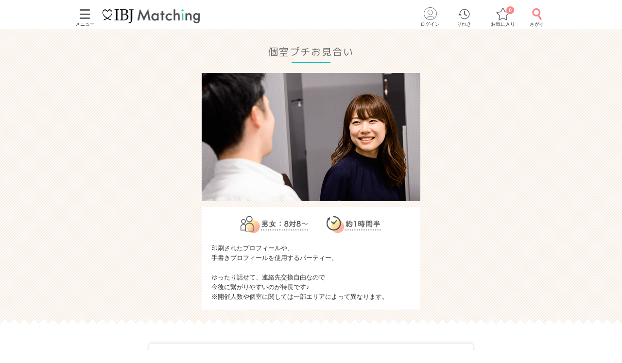

--- FILE ---
content_type: text/html; charset=utf-8
request_url: https://www.partyparty.jp/party_type_search/koshitsu/search/tokai?page=2&prefecture_cd=104024
body_size: 12222
content:
<!DOCTYPE html><html lang="ja"><head prefix="og: http://ogp.me/ns# fb: http://ogp.me/ns/fb# article: http://ogp.me/ns/article#"><meta charset="UTF-8" /><meta content="IE=edge" http-equiv="X-UA-Compatible" /><meta content="width=device-width, initial-scale=1.0, user-scalable=no, viewport-fit=cover" name="viewport" /><meta content="telephone=no" name="format-detection" /><meta content="三重県 個室プチお見合い - 2ページ目｜【IBJ Matching】婚活パーティー・街コン運営サイトのIBJマッチング" property="og:title" /><meta content="article" property="og:type" /><meta content="https://www.partyparty.jp/party_type_search/koshitsu/search/tokai?page=2&prefecture_cd=104024" property="og:url" /><meta content="https://www-partyparty-jp-data.s3-ap-northeast-1.amazonaws.com/upload/party_type/image/013/13" property="og:image" /><meta content="婚活パーティー・恋活イベントならIBJ Matching｜IBJ" property="og:site_name" /><meta content="【三重県】『個室プチお見合い』は、男女10名ずつ以下をメインにIBJマッチングが開催する婚活パーティー。人数をギュッと絞っているので、おひとりずつゆっくりお話しできちゃいます◎2人だけの空間でゆっくりお話しください♪(2ページ目)" property="og:description" /><meta content="noindex" name="robots" /><meta content="【三重県】『個室プチお見合い』は、男女10名ずつ以下をメインにIBJマッチングが開催する婚活パーティー。人数をギュッと絞っているので、おひとりずつゆっくりお話しできちゃいます◎2人だけの空間でゆっくりお話しください♪(2ページ目)" name="description" /><meta name="csrf-param" content="authenticity_token" />
<meta name="csrf-token" content="PBzWyCtsN2OJ7s+mueKtRyg8ORDC0EKWp1L/V61eaorcqW5sTVByhCn+U2j5a9ule/LhjoIryPky57cGjtFFRQ==" /><title>三重県 個室プチお見合い - 2ページ目｜【IBJ Matching】婚活パーティー・街コン運営サイトのIBJマッチング</title><link href="/favicon.ico" rel="shortcut icon" type="image/x-icon" /><link href="/favicon.ico" rel="icon" type="image/x-icon" /><link href="https://www.partyparty.jp/apple-touch-icon.png" rel="apple-touch-icon" /><link href="/css/style.css?v=1768358554" rel="stylesheet" /><link href="https://fonts.gstatic.com" rel="preconnect" /><link href="https://fonts.googleapis.com/css2?family=M+PLUS+Rounded+1c&amp;display=swap" rel="stylesheet" /><link as="image" href="/img/common/logo.png" rel="preload" /><script src="/assets/application-16ca1df96aa645cc346d48ece23e41f61f76da2bdd68b0139eb55c6410a2453a.js"></script><script src="/assets/member-e6993729e2b8fd3f384e3b7ee9e86962d6460b18b92d4d4ad9b45b06dbbccda4.js"></script><link href="https://www.partyparty.jp/party_type_search/koshitsu/search/tokai?page=2&amp;prefecture_cd=104024" rel="canonical" /><script src="/js/area_form.js?v=1768358554"></script><link href="/css/search_result.css?v=1768358554" rel="stylesheet" /><script src="/js/parties_search.js?v=1768358554"></script><script src="/assets/member/js/search_condition-6feb69b02b1467b281e70ed0c2dd5260600f5d225ea59127827bae385aec6bc9.js"></script><link href="/css/search_result.css?v=1768358554" rel="stylesheet" /><script src="/assets/member/jquery.cleanQuery-566f1fba201a7a43d8d2cbd17df1d06aab6415f225355bc452443a6a0b9fe82a.js"></script>  <script type="text/javascript">
    window.dataLayer = window.dataLayer || [];
    dataLayer.push({
          'device': 'd',
          'member': '非会員',
          'member_id': 'unknown',
          'sex': '未選択',
          'age': '未選択',
          'party_ids_rtb': ''
    }); 
  </script>
<script src="/js/gtm_head.js"></script></head><body class="drawer drawer--left"><!-- Google Tag Manager (noscript) --><noscript><iframe height="0" src="https://www.googletagmanager.com/ns.html?id=GTM-KFTBQ32" style="display:none;visibility:hidden" width="0"></iframe></noscript><!-- End Google Tag Manager (noscript) --><div class="container"><div class="header js-fixed-top"><div class="small-collapse medium-uncollapse row"><div class="small-12 columns"><div class="header__body"><div class="header__logo"><a href="/tokai"><img alt="上場企業が運営する婚活パーティー IBJ Matching（旧：PARTY☆PARTY）" loading="lazy" src="/img/common/logo.png" /></a></div><div class="header__pc-menu"><div class="menu-popover"><p><span><i class="ficon-menu"></i><br />メニュー</span></p></div><div class="menu-list"><div class="menu-list__block"><p class="title">パーティーを探す</p><ul><li><a href="/party_detail_search/search?member_party_detail_search%5Bparty_style%5D%5B%5D=412001">婚活パーティーから探す</a></li><li><a href="/machicon/">街コンから探す</a></li><li><a href="/event/">体験イベントから探す</a></li><li><a href="/coming_soon_search">今週開催のパーティーから探す</a></li><li><a href="/next_week_search">来週開催のパーティ−から探す</a></li><li><a href="/man_first_search">男性先行中のパーティ−から探す</a></li><li><a href="/woman_first_search">女性先行中のパーティ−から探す</a></li><li><a href="/party_hope_search">お相手の条件から探す</a></li><li><a href="/party_type_search">パーティータイプから探す</a></li><li><a href="/special_features">婚活パーティー・街コン特集から探す</a></li><li class="keywords-search"><span>フリーワードで検索</span><form id="menu_search" action="/party_detail_search/search" accept-charset="UTF-8" method="get"><div class="searchbox--box"><input placeholder="婚活初心者、アニメ、ねこカフェ" class="searchbox-txtarea js-initial-value-delete is-active free global_search" type="text" name="member_party_detail_search[freeword]" id="member_party_detail_search_freeword" /><button type="submit" class="searchbox-sumbit" onclick="$(&#39;#menu_search&#39;).submit();return false;"><i class="ficon-glass-bold"></i></button></div></form></li></ul></div><div class="menu-list__block"><p class="title">初めてガイド</p><ul><li><a href="/info/">婚活パーティーとは</a></li><li><a href="/promise/">サービスの特長</a></li><li><a href="/info/sanka.html">パーティー参加の流れ</a></li><li><a href="/info/party_tool.html">パーティーツール紹介</a></li><li><a href="/party_types">パーティータイプ紹介</a></li><li><a href="/party_rank">パーティーランクとは</a></li><li><a href="/info/osasoi.html">お誘い機能とは</a></li></ul></div><div class="menu-list__block"><p class="title">お役立ちコンテンツ</p><ul><li><a href="/top_party_reports">パーティー開催レポート</a></li><li><a href="/episode_reports">しあわせエピソード</a></li><li><a href="/user_contents">恋愛・婚活コラム</a></li><li><a href="/info/fashion.html"> 婚活ファッションガイド</a></li><li><a href="/qa"> よくあるご質問</a></li><li><a href="/contacts/new">お問い合わせ</a></li></ul></div></div></div><div class="header__menu"><a class="drawer-toggle drawer-hamburger" href="#"><span><i class="ficon-menu"></i><br>メニュー</br></span></a></div><div class="header__login"><div class="login-popover"><p><span><i class="ficon-circle-people"></i><br />ログイン</span></p></div><div class="login-list"><ul><li><a rel="nofollow" href="/login?return_url=https%3A%2F%2Fwww.partyparty.jp%2Fparty_type_search%2Fkoshitsu%2Fsearch%2Ftokai%3Fpage%3D2%26prefecture_cd%3D104024">ログイン</a></li><li><a rel="nofollow" href="/member/new">メンバー登録</a></li></ul></div></div><div class="header__history"><a href="/browsing_history_search"><span><i class="ficon-history"></i><br>りれき</br></span></a></div><div class="header__favlist animate-bounce-in"><a href="/favorite_party_search"><span><i class="ficon-star-favo animate-bounce-in-item go-animate"></i><br>お気に入り</br></span></a><p class="header__favlist-badge animate-bounce-in-item go-animate" id="favorite-badge-count">0</p></div><div class="header__search"><a href="/party_detail_search?clear=true"><span class="header-search"><i class="ficon-glass-bold"></i><br>さがす</br></span></a></div></div></div></div><div class="favorited-popup" id="js-favorited-popup" style="opacity: 1; display: none;"><div class="favorited-balloon"><div class="favorited-balloon_body balloon--top_center"><p>お気に入りに追加されました。</p></div></div></div></div><div class="global-nav-slide"><div class="drawer-main drawer-expand"><nav class="drawer-nav" role="navigation"><div class="side-menu"><div class="side-menu__head"><p class="small-tit-smallheader">メニュー</p><p class="close-btn"><a class="close-btn drawer-toggle drawer-close" href="#"><i class="ficon-close"></i></a></p></div><div class="side-menu__login"><p class="no-member">アカウント</p><ul><li><a class="login" rel="nofollow" href="/login?return_url=https%3A%2F%2Fwww.partyparty.jp%2Fparty_type_search%2Fkoshitsu%2Fsearch%2Ftokai%3Fpage%3D2%26prefecture_cd%3D104024">ログイン</a></li><li><a class="registration" rel="nofollow" href="/member/new">メンバー登録</a></li></ul></div><div class="side-menu__block"><p class="sub-title">パーティーを探す</p><ul class="side-nav arrow border wrap"><li><a href="/party_detail_search/search?member_party_detail_search%5Bparty_style%5D%5B%5D=412001">婚活パーティーから探す</a></li><li><a href="/machicon/">街コンから探す</a></li><li><a href="/event/">体験イベントから探す</a></li><li><a href="/coming_soon_search">今週開催のパーティーから探す</a></li><li><a href="/next_week_search">来週開催のパーティ−から探す</a></li><li><a href="/man_first_search">男性先行中のパーティ−から探す</a></li><li><a href="/woman_first_search">女性先行中のパーティ−から探す</a></li><li><a href="/party_hope_search">お相手の条件から探す</a></li><li><a href="/party_type_search">パーティータイプから探す</a></li><li><a href="/special_features">婚活パーティー・街コン特集から探す</a></li><li class="keywords-search"><span>フリーワードで検索</span><form id="side_search" action="/party_detail_search/search" accept-charset="UTF-8" method="get"><div class="searchbox--box"><input placeholder="婚活初心者、アニメ、ねこカフェ" class="searchbox-txtarea js-initial-value-delete is-active free global_search" type="text" name="member_party_detail_search[freeword]" id="member_party_detail_search_freeword" /><button type="submit" class="searchbox-sumbit" onclick="$(&#39;#side_search&#39;).submit();return false;"><i class="ficon-glass-bold"></i></button></div></form></li></ul></div><div class="side-menu__block"><p class="sub-title">初めてガイド</p><ul class="side-nav arrow border wrap"><li><a href="/info/">婚活パーティーとは</a></li><li><a href="/promise/">サービスの特長</a></li><li><a href="/info/sanka.html">パーティー参加の流れ</a></li><li><a href="/info/party_tool.html">パーティーツール紹介</a></li><li><a href="/party_types">パーティータイプ紹介</a></li><li><a href="/party_rank">パーティーランクとは</a></li><li><a href="/info/osasoi.html">お誘い機能とは</a></li></ul></div><div class="side-menu__block"><p class="sub-title">お役立ちコンテンツ</p><ul class="side-nav arrow border wrap"><li><a href="/top_party_reports">パーティー開催レポート</a></li><li><a href="/episode_reports">しあわせエピソード</a></li><li><a href="/user_contents">恋愛・婚活コラム</a></li><li><a href="/info/fashion.html"> 婚活ファッションガイド</a></li><li><a href="/qa"> よくあるご質問</a></li><li><a href="/contacts/new">お問い合わせ</a></li></ul></div></div></nav></div></div><div class="contents--single"><div class="main"><form id="search_form" action="/party_type_search/koshitsu/search/tokai" accept-charset="UTF-8" method="get"><input type="hidden" name="order" id="order" value="start_at" autocomplete="off" /><input type="hidden" name="full_capacity_flg" id="full_capacity_flg" value="true" autocomplete="off" /><input type="hidden" name="early_discount_only_flg" id="early_discount_only_flg" value="false" autocomplete="off" /><input type="hidden" name="ultra_early_discount_only_flg" id="ultra_early_discount_only_flg" value="false" autocomplete="off" /><input type="hidden" name="area" id="area" autocomplete="off" /><input type="hidden" name="floor" id="floor" autocomplete="off" /><input type="hidden" name="prefecture_cd" id="prefecture_cd" value="104024" autocomplete="off" /></form><div class="guide-type"><div class="guide-type_bg bottom-cut-juggy"><h1 class="title-bottom-border">個室プチお見合い</h1><div class="guide-type_inner"><div class="guide-box__img"><img alt="個室プチお見合い" src="https://www-partyparty-jp-data.s3-ap-northeast-1.amazonaws.com/upload/party_type/image/013/13" /></div><div class="guide-box__detail small-side-margin"><div class="guide-box__text has-partner"><div style="text-align:center;"><img alt="男女8対8～で約1時間半" src="https://www-partyparty-jp-data.s3-ap-northeast-1.amazonaws.com/upload/party_content_image/image/116/11116" style="height:39px;width:350px;"></div>
<br>
印刷されたプロフィールや、<br>
手書きプロフィールを使用するパーティー。<br>
<br>
ゆったり話せて、連絡先交換自由なので<br>
今後に繋がりやすいのが特長です♪<br>
※開催人数や個室に関しては一部エリアによって異なります。</div></div></div></div></div><div class="width-max-row"><form class="new_member_party_detail_search" id="new_member_party_detail_search" action="/party_detail_search/search" accept-charset="UTF-8" method="get"><div class="row small-collapse mt20"><div class="small-12 small-centered columns medium-8"><div class="search-condition-new text-margin"><div class="condition-box"><p>エリア</p><p>三重</p><a class="submit_button" data-action="/party_detail_search/area_condition" href="#"><span>変更</span></a></div><div class="condition-box"><p>日付</p><p class="null">指定されていません</p><a class="submit_button reset_origin_start_at_array" data-action="/party_detail_search/date_condition" href="#"><span>変更</span></a></div><div class="condition-box"><p>こだわり条件</p><p>個室プチお見合い</p><a class="submit_button add_detail_condition" data-action="/party_detail_search/detail_condition" href="#"><span>変更</span></a></div></div><input autocomplete="off" type="hidden" value="300003" name="member_party_detail_search[block_cd]" id="member_party_detail_search_block_cd" /><input autocomplete="off" type="hidden" name="member_party_detail_search[freeword]" id="member_party_detail_search_freeword" /><input autocomplete="off" type="hidden" name="member_party_detail_search[gender_cd]" id="member_party_detail_search_gender_cd" /><input autocomplete="off" type="hidden" name="member_party_detail_search[member_age]" id="member_party_detail_search_member_age" /><input autocomplete="off" type="hidden" name="member_party_detail_search[min_age]" id="member_party_detail_search_min_age" /><input autocomplete="off" type="hidden" name="member_party_detail_search[max_age]" id="member_party_detail_search_max_age" /><input autocomplete="off" type="hidden" name="member_party_detail_search[party_attribute]" id="member_party_detail_search_party_attribute" /><input autocomplete="off" type="hidden" name="member_party_detail_search[start_on]" id="member_party_detail_search_start_on" /><input autocomplete="off" type="hidden" name="member_party_detail_search[end_on]" id="member_party_detail_search_end_on" /><input autocomplete="off" type="hidden" name="member_party_detail_search[start_time]" id="member_party_detail_search_start_time" /><input autocomplete="off" type="hidden" name="member_party_detail_search[event_feature_id]" id="member_party_detail_search_event_feature_id" /><input autocomplete="off" type="hidden" name="member_party_detail_search[event_category_id]" id="member_party_detail_search_event_category_id" /><input multiple="multiple" id="origin_start_at_array" autocomplete="off" type="hidden" name="member_party_detail_search[origin_start_at_array][]" /><input multiple="multiple" value="130" class="searched_area" autocomplete="off" type="hidden" name="member_party_detail_search[area][]" id="member_party_detail_search_area" /><input multiple="multiple" value="104024" autocomplete="off" type="hidden" name="member_party_detail_search[prefecture_cd][]" id="member_party_detail_search_prefecture_cd" /><input multiple="multiple" id="quick_search_area" autocomplete="off" type="hidden" name="member_party_detail_search[area][]" /><input multiple="multiple" id="quick_search_pref" autocomplete="off" type="hidden" name="member_party_detail_search[prefecture_cd][]" /><input multiple="multiple" value="13" autocomplete="off" type="hidden" name="member_party_detail_search[party_type][]" id="member_party_detail_search_party_type" /><input multiple="multiple" id="quick_search_hope" autocomplete="off" type="hidden" name="member_party_detail_search[opposite_hope][]" /><input type="hidden" name="full_capacity_flg" id="full_capacity_flg" value="true" autocomplete="off" /><input type="hidden" name="early_discount_only_flg" id="early_discount_only_flg" value="false" autocomplete="off" /><input type="hidden" name="ultra_early_discount_only_flg" id="ultra_early_discount_only_flg" value="false" autocomplete="off" /><input type="hidden" name="order" id="order" value="start_at" autocomplete="off" /><input type="hidden" name="display_date_search_count_flg" id="display_date_search_count_flg" value="true" autocomplete="off" /><input type="hidden" name="hide_date_search_buttons_flg" id="new_hide_date_search_buttons_flg" autocomplete="off" /><div class="adjustment-btn js-adjustment-search"><a class="submit_button" data-action="/party_detail_search/detail_condition" href="#"><i class="ficon-adjustment"></i><span>絞り込む</span></a></div></div></div></form><h2 class="page-list-title">検索結果一覧</h2><div class="page-nav small-side-margin"><p class="page-nav__count"><em class="total">2</em>件中 1～2件</p><div class="switch-container"><div class="full-switch"><p>空席あり</p><input checked="" data-form_id="search_form" id="full" name="full" type="checkbox" /><label class="gtm-full-label" for="full"></label></div></div></div><div class="condition medium-collapse row"><div class="condition__nonedata--recommend small-12 columns"><h2 class="small-tit-simple">該当するパーティーが<br class="show-for-small" />見つかりませんでした</h2><p>お探しのパーティーがうまく見つからない場合は、<br />【検索のヒント】を参考にパーティーを探してみてください。</p></div></div><div class="small-collapse row"><div class="section-margin small-12 columns"><div class="caution-box small-side-margin"><p class="caution-box__title">【検索のヒント】</p><ul><li>・開催エリア、開催日時から探す</li><li>・パーティーの形式で絞り込む</li><li>・あなたの性別、年齢で絞り込む</li></ul><p>※最初から条件を絞り込みすぎずに、少しずつ絞り込んでいくと、ご希望のパーティーが見つけやすくなります。</p></div></div></div><div class="row small-collapse"><div class="small-9 medium-4 small-centered section-margin columns"><form class="new_member_party_detail_search" id="new_member_party_detail_search" action="/party_detail_search/detail_condition" accept-charset="UTF-8" method="get"><input autocomplete="off" type="hidden" value="300003" name="member_party_detail_search[block_cd]" id="member_party_detail_search_block_cd" /><input autocomplete="off" type="hidden" name="member_party_detail_search[freeword]" id="member_party_detail_search_freeword" /><input autocomplete="off" type="hidden" name="member_party_detail_search[gender_cd]" id="member_party_detail_search_gender_cd" /><input autocomplete="off" type="hidden" name="member_party_detail_search[member_age]" id="member_party_detail_search_member_age" /><input autocomplete="off" type="hidden" name="member_party_detail_search[min_age]" id="member_party_detail_search_min_age" /><input autocomplete="off" type="hidden" name="member_party_detail_search[max_age]" id="member_party_detail_search_max_age" /><input autocomplete="off" type="hidden" name="member_party_detail_search[party_attribute]" id="member_party_detail_search_party_attribute" /><input autocomplete="off" type="hidden" name="member_party_detail_search[start_on]" id="member_party_detail_search_start_on" /><input autocomplete="off" type="hidden" name="member_party_detail_search[end_on]" id="member_party_detail_search_end_on" /><input autocomplete="off" type="hidden" name="member_party_detail_search[start_time]" id="member_party_detail_search_start_time" /><input autocomplete="off" type="hidden" name="member_party_detail_search[event_feature_id]" id="member_party_detail_search_event_feature_id" /><input autocomplete="off" type="hidden" name="member_party_detail_search[event_category_id]" id="member_party_detail_search_event_category_id" /><input multiple="multiple" id="origin_start_at_array" autocomplete="off" type="hidden" name="member_party_detail_search[origin_start_at_array][]" /><input multiple="multiple" value="130" class="searched_area" autocomplete="off" type="hidden" name="member_party_detail_search[area][]" id="member_party_detail_search_area" /><input multiple="multiple" value="104024" autocomplete="off" type="hidden" name="member_party_detail_search[prefecture_cd][]" id="member_party_detail_search_prefecture_cd" /><input multiple="multiple" id="quick_search_area" autocomplete="off" type="hidden" name="member_party_detail_search[area][]" /><input multiple="multiple" id="quick_search_pref" autocomplete="off" type="hidden" name="member_party_detail_search[prefecture_cd][]" /><input multiple="multiple" value="13" autocomplete="off" type="hidden" name="member_party_detail_search[party_type][]" id="member_party_detail_search_party_type" /><input multiple="multiple" id="quick_search_hope" autocomplete="off" type="hidden" name="member_party_detail_search[opposite_hope][]" /><input type="hidden" name="full_capacity_flg" id="full_capacity_flg" value="true" autocomplete="off" /><input type="hidden" name="early_discount_only_flg" id="early_discount_only_flg" value="false" autocomplete="off" /><input type="hidden" name="ultra_early_discount_only_flg" id="ultra_early_discount_only_flg" value="false" autocomplete="off" /><input type="hidden" name="order" id="order" value="start_at" autocomplete="off" /><input type="hidden" name="display_date_search_count_flg" id="display_date_search_count_flg" value="true" autocomplete="off" /><input type="hidden" name="hide_date_search_buttons_flg" id="new_hide_date_search_buttons_flg" autocomplete="off" /><a class="button icon accent round expand" onclick="$(this).parents(&#39;form&#39;).submit();return false" href="#"><i class="ficon-glass-plus"></i>条件を変えて検索する</a></form></div></div></div></div></div><div><div class="row small-collapse medium-uncollapse"><div class="small-12 columns"><ol aria-label="breadcrumbs" class="breadcrumblist" itemscope="" itemtype="http://schema.org/BreadcrumbList" role="menubar"><li itemprop="itemListElement" itemscope="" itemtype="http://schema.org/ListItem"><a href="https://www.partyparty.jp/" itemprop="item"><span itemprop="name">IBJ Matching</span></a><meta content="1" itemprop="position" /></li><li itemprop="itemListElement" itemscope="" itemtype="http://schema.org/ListItem"><a href="https://www.partyparty.jp/tokai" itemprop="item"><span itemprop="name">東海</span></a><meta content="2" itemprop="position" /></li><li itemprop="itemListElement" itemscope="" itemtype="http://schema.org/ListItem"><a href="https://www.partyparty.jp/pref_mie" itemprop="item"><span itemprop="name">三重県</span></a><meta content="3" itemprop="position" /></li><li itemprop="itemListElement" itemscope="" itemtype="http://schema.org/ListItem"><a href="https://www.partyparty.jp/pref_mie/area_mie" itemprop="item"><span itemprop="name">三重</span></a><meta content="4" itemprop="position" /></li><li itemprop="itemListElement" itemscope="" itemtype="http://schema.org/ListItem"><a href="https://www.partyparty.jp/party_type_search" itemprop="item"><span itemprop="name">パーティータイプから探す</span></a><meta content="5" itemprop="position" /></li><li itemprop="itemListElement" itemscope="" itemtype="http://schema.org/ListItem"><span itemprop="name">個室プチお見合い</span><meta content="6" itemprop="position" /></li></ol></div></div></div><div class="footer nail"><div class="small-collapse medium-uncollapse row"><div class="small-12 columns"><div class="row small-collapse"><div class="small-7 medium-3 small-centered columns"><a class="page-top-button" href="#"><span class="arrow-top"></span>ページトップへ</a></div></div><div class="top-bottom-margin"><h2 class="top-title">婚活お役立ちコンテンツ</h2><div class="article-list"><ul class="small-block-grid-1 medium-block-grid-2"><li><div class="article-item"><a class="article-item__link" href="/info"><div class="article-item__inner"><div class="article-item__img lazyload" data-bg="/img/top/img_guide_info.png"></div><div class="article-item__body"><p class="article-item__title">婚活パーティーとは</p><p class="article-item__text">婚活パーティーって何？どんな種類がある？などの疑問や気になることを解説</p></div></div></a></div></li><li><div class="article-item"><a class="article-item__link" href="/promise"><div class="article-item__inner"><div class="article-item__img lazyload" data-bg="/img/top/img_guide_promise.png"></div><div class="article-item__body"><p class="article-item__title">IBJ Matchingの特長</p><p class="article-item__text">他と比べてここが違う！IBJ Matchingが選ばれる理由とは</p></div></div></a></div></li><li><div class="article-item"><a class="article-item__link" href="/info/sanka.html"><div class="article-item__inner"><div class="article-item__img lazyload" data-bg="/img/top/img_guide_sanka.png"></div><div class="article-item__body"><p class="article-item__title">パーティー参加の流れ</p><p class="article-item__text">パーティー予約後からマッチングまでの流れをご案内します</p></div></div></a></div></li><li><div class="article-item"><a class="article-item__link" href="/party_rank"><div class="article-item__inner"><div class="article-item__img lazyload" data-bg="/img/top/img_guide_party-rank.png"></div><div class="article-item__body"><p class="article-item__title">パーティーランクとは</p><p class="article-item__text">「いいね」をもらうほど出会いが広がる！？IBJ Matchingのパーティーランクとは</p></div></div></a></div></li><li><div class="article-item"><a class="article-item__link" href="/info/party_tool.html"><div class="article-item__inner"><div class="article-item__img lazyload" data-bg="/img/top/img_guide_tool.png"></div><div class="article-item__body"><p class="article-item__title">パーティーツール紹介</p><p class="article-item__text">婚活・お見合いパーティーで使用しているパーティーツール（スマホdeパーティー）をご紹介</p></div></div></a></div></li><li><div class="article-item"><a class="article-item__link" href="/info/fashion.html"><div class="article-item__inner"><div class="article-item__img lazyload" data-bg="/img/top/img_guide_fashion.png"></div><div class="article-item__body"><p class="article-item__title">ファッションガイド</p><p class="article-item__text">パーティー参加前にチェック！性別・年代別で好印象なファッションのポイント</p></div></div></a></div></li><li><div class="article-item"><a class="article-item__link" href="/top_party_reports"><div class="article-item__inner"><div class="article-item__img lazyload" data-bg="/img/top/img_guide_report.png"></div><div class="article-item__body"><p class="article-item__title">パーティー開催レポート</p><p class="article-item__text">実際のパーティーの様子や、何組マッチングしたかなど、写真を交えてご紹介します</p></div></div></a></div></li><li><div class="article-item"><a class="article-item__link" href="/episode_reports"><div class="article-item__inner"><div class="article-item__img lazyload" data-bg="/img/top/img_guide_episode.png"></div><div class="article-item__body"><p class="article-item__title">しあわせエピソード</p><p class="article-item__text">IBJ Matchingで出会い、お付き合い・ご成婚された皆様からの良縁報告やメッセージをご紹介</p></div></div></a></div></li></ul></div></div><div class="top-bottom-margin"><div class="footer-content-list"><ul><li><a href="/cmp"> 婚活イベント開催支援・コラボ実績</a></li><li><a href="/staffs">スタッフ紹介</a></li><li><a href="/recruit">婚活イベントスタッフ募集</a></li><li><a href="/roleplaying"> 接客・接遇コンテスト</a></li></ul></div></div><div class="top-bottom-margin"><div class="top-side-margin"><div class="bnr-footer-link"><a href="/cmp/apli"><picture><source media="(max-width:767px)" srcset="/img/top/bnr_app_sp.png" /><source srcset="/img/top/bnr_app_pc.webp" type="image/webp" /><img alt="IBJ Matchingの公式アプリを無料ダウンロード" src="/img/top/bnr_app_pc.png" /></picture></a></div></div><div class="sns-section"><h3><span>FOLLOW US</span></h3><ul class="sns-section__list"><li class="sns-icon_line lazyload"><a href="/cmp/line"></a></li><li class="sns-icon_tiktok lazyload"><a target="_blank" rel="noopener" href="https://www.tiktok.com/@ibjmatching"></a></li><li class="sns-icon_x lazyload"><a target="_blank" rel="noopener" href="https://twitter.com/IBJMatching"></a></li><li class="sns-icon_instagram lazyload"><a target="_blank" rel="noopener" href="https://www.instagram.com/ibjmatching_official/"></a></li></ul></div></div><div class="top-bottom-margin"><h3 class="top-title">恋愛・婚活コラム<a href="/user_contents"> 一覧</a></h3><div class="article-list"><ul class="small-block-grid-1 medium-block-grid-3"><li><div class="article-item"><a class="article-item__link" href="/user_contents/6/570"><div class="article-item__inner"><div class="article-item__img lazyload" data-bg="https://www-partyparty-jp-data.s3-ap-northeast-1.amazonaws.com/upload/user_content/image/570/570"></div><div class="article-item__body"><p class="article-item__title"> 恋愛で追われたい女性の心理とは？追われる女性になるための5つのポイントも伝授！</p><p class="article-item__text line-1">恋愛では、“追いたい派” と“追われたい派” の2つのタイプがあります。

追いたい派は、自分から好きになった人を追いかけることで恋愛をしている充実感を感じます。

追われたい派は、相手から好意を抱かれ積極的にアプローチをされることで満たされる傾向にあります。

この記事では、追われたい女性の心理と特徴に加え、恋愛で男性から追われるための5つのポイントご紹介します。

・男性から追われる女性になりたい
・もう自分が追う恋愛から卒業したい

など、そんな女性はぜひ参考にしてみてください。</p></div></div></a></div></li><li><div class="article-item"><a class="article-item__link" href="/user_contents/6/568"><div class="article-item__inner"><div class="article-item__img lazyload" data-bg="https://www-partyparty-jp-data.s3-ap-northeast-1.amazonaws.com/upload/user_content/image/568/568"></div><div class="article-item__body"><p class="article-item__title"> 絶食系男子が恋愛しない理由とは？効果的なアプローチ方法もご紹介！</p><p class="article-item__text line-1">恋愛に消極的な男性を「草食系男子」と呼ぶ一方で、恋愛しない男性を「絶食系男子」と呼ぶことをご存じでしょうか。 

近年、若者の恋愛離れが話題にもなっているように、“恋愛に興味がない”“デートをしたことがない”という人が実際に増えています。

コスパやタイパを重視する世代においては、とくに恋愛の優先度が低くなる傾向にあるのかもしれません。

もしかしたら今後、気になった相手が絶食系男子だった…ということもありえるでしょう。 

そこで今回は、絶食系男子が恋愛しない物理的要因と心理的要因を深掘りし、その上で有効的なアプローチ方法をご紹介ます。 

・気になる男性が恋愛に興味なさそう… 
・アピールしているのに全然釣れない… 

など、絶食系男子に恋する女性はぜひ参考にしてみてください！ </p></div></div></a></div></li><li><div class="article-item"><a class="article-item__link" href="/user_contents/6/567"><div class="article-item__inner"><div class="article-item__img lazyload" data-bg="https://www-partyparty-jp-data.s3-ap-northeast-1.amazonaws.com/upload/user_content/image/567/567"></div><div class="article-item__body"><p class="article-item__title"> 真面目な女性はモテる？男性からみた恋愛イメージと婚活のポイントを紹介 </p><p class="article-item__text line-1">真面目な女性であっても、「恋愛を楽しみたい！」「婚活を頑張りたい！」と思っている人は沢山いることでしょう。

しかし中には、真面目な印象であることが恋愛において不利になってしまい、「男性からデートに誘われない…」「恋愛対象として見られない…」という場合も。

そこでこの記事では、真面目な女性が男性に与える恋愛のイメージを解説し、モテる真面目な女性と、モテないの真面目な女性の特徴をピックアップ。

さらに、真面目な女性が恋愛や婚活をする際に抑えておくべきポイントもご紹介します。

ぜひ参考にして、今後の恋愛に役立てくださいね。</p></div></div></a></div></li></ul></div></div><div class="row small-collapse medium-uncollapse"><div class="small-12 medium-6 columns"><h3 class="top-title">都道府県から探す</h3><div class="pref-link has-footer top-bottom-margin"><dl><dt>関東</dt><dd><a href="/pref_tokyo">東京都</a><a href="/pref_kanagawa">神奈川県</a><a href="/pref_chiba">千葉県</a><a href="/pref_saitama">埼玉県</a><a href="/pref_ibaraki">茨城県</a><a href="/pref_tochigi">栃木県</a><a href="/pref_gunma">群馬県</a></dd></dl><dl><dt>関西</dt><dd><a href="/pref_osaka">大阪府</a><a href="/pref_kyoto">京都府</a><a href="/pref_hyogo">兵庫県</a><a href="/pref_shiga">滋賀県</a><a href="/pref_nara">奈良県</a><a href="/pref_wakayama">和歌山県</a></dd></dl><dl><dt>東海</dt><dd><a href="/pref_aichi">愛知県</a><a href="/pref_shizuoka">静岡県</a><a href="/pref_gifu">岐阜県</a><a href="/pref_mie">三重県</a></dd></dl><dl><dt>北海道</dt><dd><a href="/pref_hokkaido">北海道</a></dd></dl><dl><dt>東北</dt><dd><a href="/pref_iwate">岩手県</a><a href="/pref_miyagi">宮城県</a><a href="/pref_fukushima">福島県</a></dd></dl><dl><dt>甲信越</dt><dd><a href="/pref_niigata">新潟県</a><a href="/pref_yamanashi">山梨県</a><a href="/pref_nagano">長野県</a></dd></dl><dl><dt>北陸</dt><dd><a href="/pref_toyama">富山県</a><a href="/pref_ishikawa">石川県</a></dd></dl><dl><dt>中国</dt><dd><a href="/pref_okayama">岡山県</a><a href="/pref_hiroshima">広島県</a></dd></dl><dl><dt>四国</dt><dd><a href="/pref_kagawa">香川県</a><a href="/pref_ehime">愛媛県</a></dd></dl><dl><dt>九州<span class="okinawa">沖縄</span></dt><dd><a href="/pref_fukuoka">福岡県</a><a href="/pref_saga">佐賀県</a><a href="/pref_kumamoto">熊本県</a><a href="/pref_oita">大分県</a><a href="/pref_miyazaki">宮崎県</a><a href="/pref_kagoshima">鹿児島県</a><a href="/pref_okinawa">沖縄県</a></dd></dl></div></div><div class="small-12 medium-6 columns"><h3 class="top-title">東海のエリア一覧</h3><div class="pref-link has-footer top-bottom-margin"><dl><dt>愛知県</dt><dd><a href="/pref_aichi/area_nagoya-meieki">名古屋</a><a href="/pref_aichi/area_nagoya-sakae">名古屋/栄</a><a href="/pref_aichi/area_okazaki">岡崎市</a></dd></dl><dl><dt>静岡県</dt><dd><a href="/pref_shizuoka/area_shizuoka">静岡</a><a href="/pref_shizuoka/area_hamamatsu">浜松</a></dd></dl><dl><dt>岐阜県</dt><dd><a href="/pref_gifu/area_gifu">岐阜</a></dd></dl><dl><dt>三重県</dt><dd><a href="/pref_mie/area_mie">三重</a></dd></dl></div></div></div><div class="lounge-info top-bottom-margin"><h3 class="top-title">東海でマッチング率の高いパーティー・イベント</h3><div class="pref-link has-footer"><dl><dt><a href="/pref_aichi/matching_aichi">愛知県</a></dt><dd><a href="/pref_aichi/area_nagoya-meieki/matching_nagoya-meieki">名古屋</a><a href="/pref_aichi/area_nagoya-sakae/matching_nagoya-sakae">名古屋/栄</a><a href="/pref_aichi/area_okazaki/matching_okazaki">岡崎市</a></dd></dl><dl><dt><a href="/pref_shizuoka/matching_shizuoka">静岡県</a></dt><dd><a href="/pref_shizuoka/area_shizuoka/matching_shizuoka">静岡</a><a href="/pref_shizuoka/area_hamamatsu/matching_hamamatsu">浜松</a></dd></dl><dl><dt><a href="/pref_gifu/matching_gifu">岐阜県</a></dt><dd><a href="/pref_gifu/area_gifu/matching_gifu">岐阜</a></dd></dl><dl><dt><a href="/pref_mie/matching_mie">三重県</a></dt><dd><a href="/pref_mie/area_mie/matching_mie">三重</a></dd></dl></div></div><div class="lounge-info top-bottom-margin"><h3 class="top-title">パーティー専用会場<a href="/lounge_search"> 一覧</a></h3><div class="lounge-info__pickup top-side-margin"><ul class="small-block-grid-2 medium-block-grid-4"><li><a class="loungi-img" href="/pref_aichi/area_nagoya-meieki/floor_nagoya-meieki"><span class="loungi-img__text">名古屋ラウンジ</span><img width="192" height="120" sizes="100vw" class="loungi-img__content lazyload" alt="会場画像" srcset="https://www-partyparty-jp-data.s3-ap-northeast-1.amazonaws.com/upload/floor_image/floor_image_m/480/480 375w, https://www-partyparty-jp-data.s3-ap-northeast-1.amazonaws.com/upload/floor_image/floor_image/480/480 1024w" src="https://www-partyparty-jp-data.s3-ap-northeast-1.amazonaws.com/upload/floor_image/floor_image_m/480/480" /></a></li><li><a class="loungi-img" href="/pref_aichi/area_nagoya-sakae/floor_nagoya-sakae"><span class="loungi-img__text">栄ラウンジ</span><img width="192" height="120" sizes="100vw" class="loungi-img__content lazyload" alt="会場画像" srcset="https://www-partyparty-jp-data.s3-ap-northeast-1.amazonaws.com/upload/floor_image/floor_image_m/046/46 375w, https://www-partyparty-jp-data.s3-ap-northeast-1.amazonaws.com/upload/floor_image/floor_image/046/46 1024w" src="https://www-partyparty-jp-data.s3-ap-northeast-1.amazonaws.com/upload/floor_image/floor_image_m/046/46" /></a></li><li><a class="loungi-img" href="/pref_shizuoka/area_shizuoka/floor_shizuoka_z"><span class="loungi-img__text">ツヴァイ静岡</span><img width="192" height="120" sizes="100vw" class="loungi-img__content lazyload" alt="会場画像" srcset="https://www-partyparty-jp-data.s3-ap-northeast-1.amazonaws.com/upload/floor_image/floor_image_m/985/985 375w, https://www-partyparty-jp-data.s3-ap-northeast-1.amazonaws.com/upload/floor_image/floor_image/985/985 1024w" src="https://www-partyparty-jp-data.s3-ap-northeast-1.amazonaws.com/upload/floor_image/floor_image_m/985/985" /></a></li><li><a class="loungi-img" href="/pref_gifu/area_gifu/floor_gifu_z"><span class="loungi-img__text">ツヴァイ岐阜</span><img width="192" height="120" sizes="100vw" class="loungi-img__content lazyload" alt="会場画像" srcset="https://www-partyparty-jp-data.s3-ap-northeast-1.amazonaws.com/upload/floor_image/floor_image_m/993/993 375w, https://www-partyparty-jp-data.s3-ap-northeast-1.amazonaws.com/upload/floor_image/floor_image/993/993 1024w" src="https://www-partyparty-jp-data.s3-ap-northeast-1.amazonaws.com/upload/floor_image/floor_image_m/993/993" /></a></li></ul></div><div class="pref-link has-footer"><dl><dt>愛知県</dt><dd><a href="/pref_aichi/area_nagoya-meieki/floor_nagoya-meieki">名古屋ラウンジ</a><a href="/pref_aichi/area_nagoya-sakae/floor_nagoya-sakae">栄ラウンジ</a><a href="/pref_aichi/area_okazaki/floor_okazaki_z">ツヴァイ岡崎</a><a href="/pref_aichi/area_nagoya-meieki/floor_nagoya-meieki_z">ツヴァイ名駅</a></dd></dl><dl><dt>静岡県</dt><dd><a href="/pref_shizuoka/area_shizuoka/floor_shizuoka_z">ツヴァイ静岡</a><a href="/pref_shizuoka/area_hamamatsu/floor_hamamatsu_z">ツヴァイ浜松</a></dd></dl><dl><dt>岐阜県</dt><dd><a href="/pref_gifu/area_gifu/floor_gifu_z">ツヴァイ岐阜</a></dd></dl><dl><dt>三重県</dt><dd><a href="/pref_mie/area_mie/floor_yokkaichi_z">ツヴァイ四日市</a></dd></dl></div></div><div class="bnr-top-link top-bottom-margin"><h3 class="top-title">街コン・恋活パーティー</h3><ul class="bnr-top-link__body top-side-margin"><li><a href="/machicon"><img alt="街コン・趣味コン" class="hide-for-medium-up lazyload" src="/img/top/bnr_machicon.png" /><img alt="街コン・趣味コン" class="show-for-medium-up lazyload" src="/img/top/bnr_machicon_pc.png" /></a></li><li><a href="/entame_search/tokai"><img alt="恋活パーティー" class="hide-for-medium-up lazyload" src="/img/top/bnr_koikatu.png" /><img alt="恋活パーティー" class="show-for-medium-up lazyload" src="/img/top/bnr_koikatu_pc.png" /></a></li></ul></div></div></div><div class="default-footer-content"><div class="small-collapse medium-uncollapse row"><div class="small-12 columns"><div class="footer-text contents-margin"><p class="top-side-margin">婚活パーティー・恋活イベントならIBJ Matching。<br />全国45箇所以上の専用ラウンジと近隣の飲食店等でパーティーや街コンを開催しています。<br class="show-for-medium-up" />今日・明日行けるパーティーや年代・趣味などの条件で簡単に婚活パーティーを探せます。</p></div><div class="row small-collapse"><div class="small-12 medium-9 large-7 small-centered columns"><div class="mark-footer contents-margin"><ul class="mark-footer__list"><li class="tile-item"><p class="mark-footer__image left"><img alt="東京証券取引所プライム市場" class="lazyload" data-src="/img/common/ft_jpx.png" /></p><p class="mark-footer__text right hide-for-small">株式会社IBJは、東京証券取引所プライム市場に上場しております。<br />（証券コード：6071）</p></li><li class="tile-item"><a href="//privacymark.jp/" rel="nofollow" target="_blank"><p class="mark-footer__image left"><img alt="プライバシーマーク" class="lazyload" data-src="/img/common/ft_pmark.png" /></p><p class="mark-footer__text right hide-for-small">大切な個人情報を保護することを目的にプライバシーマークを取得しています。</p></a></li></ul></div></div></div><div class="footer-content-list line-2"><ul><li><a rel="nofollow noopener" target="_blank" href="http://www.ibjapan.jp/corporate/overview.html">運営会社</a></li><li><a rel="nofollow noopener" target="_blank" href="/terms">利用規約</a></li><li><a href="/company/rule.html">特定商法取引に<br class="show-for-small">基づく表記</br></a></li><li><a rel="nofollow noopener" target="_blank" href="https://www.ibjapan.jp/individual.html">個人情報保護方針</a></li><li><a href="/qa">よくあるご質問</a></li><li><a href="/contacts/new">お問い合わせ</a></li><li><a href="/sitemap">サイトマップ</a></li></ul></div><div class="statement-footer"><div class="statement-footer__body top-side-margin"><p class="logo-footer"><a rel="nofollow noopener" target="_blank" href="http://www.ibjapan.jp"><img alt="株式会社IBJ 人と人をつなぐのは、人だと思う。" src="/img/common/logo_ibj.png" /></a></p><p class="copylight-footer">婚活パーティー（お見合いパーティー）・恋活イベントなら「IBJ Matching」 Copyright © IBJ Matching All Rights Reserved.</p></div></div></div></div></div></div><script src="/js/foundation/foundation.min.js?v=1768358554"></script><script src="/js/global.js?v=1768358554"></script><script src="/js/fix_html_active_item.js?v=1768358554"></script><script src="/js/page_scroll.js?v=1768358554"></script><script src="/js/fixed_header.js?v=1768358554"></script><script src="/js/popup.js?v=1768358554"></script><script src="/js/magnific_popup_handler.js?v=1768358554"></script><script src="/js/initial_value_delete.js?v=1768358554"></script><script src="/js/dropdown.js?v=1768358554"></script><script src="/js/sample_text.js?v=1768358554"></script><script src="/js/accordion.js?v=1768358554"></script><script src="/js/message_panel.js?v=1768358554"></script><script src="/js/fixed_clear.js?v=1768358554"></script><script src="/js/sns_count.js?v=1768358554"></script><script src="/js/flag_control.js?v=1768358554"></script><script src="/js/radio_accordion.js?v=1768358554"></script><script src="/js/remove_column.js?v=1768358554"></script><script src="/js/text_count.js?v=1768358554"></script><script src="/js/money_calculation.js?v=1768358554"></script><script src="/js/utility.js?v=1768358554"></script><script src="/js/lib/iscroll.js?v=1768358554"></script><script src="/js/select_color.js?v=1768358554"></script><script src="/js/search_condition_modal.js?v=1768358554"></script><script src="/js/lib/lazysizes.min.js?v=1768358554"></script><script src="/js/lib/ls.unveilhooks.min.js?v=1768358554"></script><script src="/js/favorited_popup.js?v=1768358554"></script><script src="/assets/member/js/calendar-holidays.custom-d95434482e865cde3cd38b43eb70178c239ec8231600487fb340d1675966c6e4.js"></script><script src="/js/patch.js?v=1768358554"></script><script src="/js/handler.js?v=1768358554"></script><script src="/js/authentication-code.js?v=1768358554"></script><script src="/js/lib/flickity/flickity.pkgd.min.js?v=1768358554"></script><script>$('div.contents--single').addClass('small-collapse medium-uncollapse row width-max')
$('div.contents--single div.main').addClass('small-12 columns')</script></div><script type="application/ld+json">
[
  {
    "@context": "https://schema.org/",
    "@type": "WebPage",
    "name": "三重県 個室プチお見合い - 2ページ目",
    "url": "https://www.partyparty.jp/party_type_search/koshitsu/search/tokai?page=2&amp;prefecture_cd=104024",
    "description": "【三重県】『個室プチお見合い』は、男女10名ずつ以下をメインにIBJマッチングが開催する婚活パーティー。人数をギュッと絞っているので、おひとりずつゆっくりお話しできちゃいます◎2人だけの空間でゆっくりお話しください♪(2ページ目)"
  }
]
</script></body></html>

--- FILE ---
content_type: text/css
request_url: https://www.partyparty.jp/css/search_result.css?v=1768358554
body_size: 18327
content:
@charset "UTF-8";.icon-fonts-setting{font-family:PPicons;speak:none;font-style:normal;font-weight:400;font-variant:normal;text-transform:none;line-height:1;-webkit-font-smoothing:antialiased;-moz-osx-font-smoothing:grayscale}@media only screen and (min-width:48em){.tab-balloon.sex.tabs .tab-title a{border:1px solid #ccc}}.tab-balloon.sex.tabs .tab-title a i{font-size:1.5em;vertical-align:-17%}.tab-balloon.sex .man.active a{background:#5aa9ff;border:1px solid #5aa9ff;pointer-events:none;cursor:default}.tab-balloon.sex .man.active a i{color:#fff}.tab-balloon.sex .man.active:before{border-color:#5aa9ff transparent transparent}.tab-balloon.sex .man a:hover,.tab-balloon.sex .man a:active{background:#5aa9ff;border-color:#5aa9ff}.tab-balloon.sex .man a:hover i,.tab-balloon.sex .man a:active i{color:#fff}.tab-balloon.sex .woman.active a{background:#ff669d;border:1px solid #ff669d;pointer-events:none;cursor:default}.tab-balloon.sex .woman.active a i{color:#fff}.tab-balloon.sex .woman.active:before{border-color:#ff669d transparent transparent}.tab-balloon.sex .woman a:hover,.tab-balloon.sex .woman a:active{background:#ff669d;border-color:#ff669d}.tab-balloon.sex .woman a:hover i,.tab-balloon.sex .woman a:active i{color:#fff}strong{font-size:16px;font-size:1rem}@media only screen and (min-width:48em){strong{font-size:1.25rem}}.modal-transparent .modal-default{width:290px;width:18.125rem}@media only screen and (min-width:48em){.modal-transparent .modal-default{width:37.5rem;padding:2.1875rem 4.375rem}}.modal-save__title{font-size:16px;font-size:1rem;font-weight:700;color:#f53876;margin-bottom:5px;margin-bottom:.3125rem}@media only screen and (min-width:48em){.modal-save__title{font-size:1.1875rem}}.modal-save__txt{font-size:10px;font-size:.625rem;margin-bottom:15px;margin-bottom:.9375rem}@media only screen and (min-width:48em){.modal-save__txt{font-size:.6875rem}}.modal-save__full{font-size:12px;font-size:.75rem;font-weight:700;margin-bottom:5px;margin-bottom:.3125rem}@media only screen and (min-width:48em){.modal-save__full{font-size:.8125rem}}.modal-save__condition{font-size:11px;font-size:.6875rem;color:#666;padding:15px;padding:.9375rem;border-radius:.625rem;border:3px solid #eee;margin-bottom:20px;margin-bottom:1.25rem}.modal-save__subject{text-align:left;color:#888;font-size:12px;font-size:.75rem;font-weight:700;margin-bottom:5px;margin-bottom:.3125rem}.modal-save__subject span{font-weight:400;font-size:10px;font-size:.625rem}.modal-save__subject span.alert{font-size:12px;font-size:.75rem;color:#ed263a}.modal-save input[type=text]{margin-bottom:20px;margin-bottom:1.25rem}.modal-save .button.accent{padding:5px 33px 6px;padding:.3125rem 2.0625rem .375rem}@media only screen and (min-width:48em){.modal-save .button.accent{padding:.5rem 2.0625rem}}.footer-select{position:fixed;bottom:-200px;left:0;width:100%;z-index:100;background:rgba(255,255,255,.8);padding:8px 15px;padding-bottom:calc(env(safe-area-inset-bottom) + 8px);transition:.3s}@media only screen and (min-width:48em){.footer-select{padding:10px 0}}.footer-select ul.footer-select__buttonset{display:table}.footer-select__text{color:#ff8282;text-align:center;letter-spacing:1px;margin-bottom:5px;margin-top:-3px;font-size:12px;font-weight:700}@media only screen and (min-width:48em){.footer-select__text{font-size:14px}}.footer-select__research{padding-top:20px}.footer-select__research button,.footer-select__research .button{color:#666;font-weight:700;border:1px solid #1cc0b2}.footer-select__research button i,.footer-select__research .button i{color:#1cc0b2}.footer-select__research-half{display:table-cell;width:42%;padding:0 10px 0 0}.footer-select__research-half button,.footer-select__research-half .button{width:100%;background:#fefefe;border:2px solid #ccc;font-size:16px;height:52px;padding:12px 0;padding:.75rem 0;box-sizing:border-box}@media only screen and (min-width:48em){.footer-select__research-half button,.footer-select__research-half .button{font-size:18px;height:55px;padding:.75rem 1.375rem}}.footer-select__research-half button:hover,.footer-select__research-half .button:hover{background:#ff8282;color:#fff}.footer-select__research-half button:hover i,.footer-select__research-half .button:hover i{color:#fff}.footer-select__submit button,.footer-select__submit .button{font-size:16px}@media only screen and (min-width:48em){.footer-select__submit button,.footer-select__submit .button{font-size:18px;padding:14px 0 12px}}.footer-select__submit button.cv,.footer-select__submit .button.cv{margin-bottom:5px}.footer-select__submit button.dashed,.footer-select__submit .button.dashed{font-weight:700}.footer-select__submit button i,.footer-select__submit .button i{font-size:1.4em;vertical-align:-20%;padding-right:5px}.footer-select__submit-half{display:table-cell;vertical-align:top}.footer-select__submit-half button,.footer-select__submit-half .button{width:100%}.footer-select.cv-fixed{bottom:0}.footer-select__set-discount{padding-top:0;position:absolute;right:10px;top:-80px;z-index:101}.footer-select__set-discount a.button{background:#ed263a;padding:5px 15px;height:70px}@media only screen and (min-width:48em){.footer-select__set-discount a.button{padding:5px 40px}}.footer-select__set-discount a.button p{line-height:1.3;font-size:14px;font-weight:700}.footer-select__set-discount a.button p span{font-size:20px}.footer-select__set-discount a.button:hover{background:#ce182b}.full-member{padding-top:15px;padding-top:.9375rem}@media only screen and (min-width:48em){.full-member{padding-top:1.875rem}}.full-member .small-tit-balloon{font-size:16px;font-size:1rem;line-height:18px;line-height:1.125rem;margin-bottom:0}@media only screen and (min-width:48em){.full-member .small-tit-balloon{font-size:1.25rem}}.full-member .party-box{background-color:#FFF;margin-bottom:15px;margin-bottom:.9375rem}.full-member .party-box:last-child{margin-bottom:0}@media only screen and (min-width:48em){.full-member .party-condition-large__body{width:150px}}@media only screen and (min-width:64.0625em){.full-member .party-condition-large__body{width:130px}}@media only screen and (min-width:48em){.full-member .party-data-large__fav .fav-state{width:90px}}.full-member__title{color:#1cc0b2;font-size:26px;font-size:1.625rem;font-weight:700;margin-bottom:5px;margin-bottom:.3125rem;text-align:center}@media only screen and (min-width:48em){.full-member__title{font-size:3rem}}.full-member__title i{font-size:22.4px;font-size:1.4rem}@media only screen and (min-width:48em){.full-member__title i{font-size:2.4rem}}.full-member__text{color:#666;font-size:13px;font-size:.8125rem;margin-bottom:20px;margin-bottom:1.25rem;font-weight:700;text-align:center}@media only screen and (min-width:48em){.full-member__text{font-size:1.125rem;margin-bottom:1.875rem}}.full-member__party{background:#faf5f0;padding:25px 0 15px;padding:1.5625rem 0 .9375rem}@media only screen and (min-width:48em){.full-member__party{padding:1.25rem}}.full-member__end{margin-bottom:0}.recommend .full-member{padding-top:0}.recommend .fontsize-up{font-size:1.5em;line-height:1.5em}.recommend .fontsize-down{font-size:.6em;line-height:.5em;font-weight:400}.party-detail-close{width:100%;border:3px solid #eee;box-sizing:border-box;padding:15px;text-align:center;margin-top:15px}@media only screen and (min-width:48em){.party-detail-close{padding:20px;margin-top:0}}.close-message-box{color:#1cc0b2;font-weight:700;font-size:17px;line-height:1.3;margin-bottom:10px}@media only screen and (min-width:48em){.close-message-box{font-size:24px}}.party-cancel__about{margin-bottom:5px}.party-cancel__about a{text-decoration:none}.party-cancel__about a:visited,.party-cancel__about a:hovert,.party-cancel__about a:active,.party-cancel__about a:focus{text-decoration:none}.party-cancel__about a i{font-size:2em;color:#666;vertical-align:-25%}.party-cancel__alert{color:#ed263a;margin-bottom:5px}.party-cancel .annotation{margin:0 0 15px}.party-cancel button.normal,.party-cancel .button.normal{padding:6px 20px;font-size:13px}.kkr-copylight{text-align:center;line-height:1.3;color:#666;font-size:10px;font-size:.625rem;margin-bottom:20px;margin-bottom:1.25rem}.party-notice{padding:15px 15px 0;padding:.9375rem .9375rem 0}@media only screen and (min-width:48em){.party-notice{padding:1.875rem 0 0}}.party-notice .small-tit-smallheader{padding-bottom:10px;padding-bottom:.625rem;text-align:center}.party-notice__text{color:#666;padding:5px 0;padding:.3125rem 0}.party-notice__text span{display:inline-block}.party-notice__text .note{color:#999;text-align:left;font-size:11px;margin-bottom:15px;display:block}.party-notice__caution{color:#999;text-align:left;font-size:11px;margin-bottom:15px}.party-notice-list{background:#faf5f0;padding-bottom:15px;padding-bottom:.9375rem}.party-notice-list .small-tit-balloon{margin-bottom:30px;margin-bottom:1.875rem}@media only screen and (min-width:48em){.party-notice-list{background-color:#fff;border:1px solid #cbb6a1}}@media only screen and (min-width:48em){.party-notice__list{padding:0 .9375rem}}.party-notice-modal{margin-top:20px}.party-notice-modal i{font-size:24px;margin-right:3px;vertical-align:-26%;color:#4b91ad}.modal-notice{width:90%;box-sizing:border-box;padding:20px;border-radius:10px}@media only screen and (min-width:48em){.modal-notice{width:600px;padding:35px 70px}}.modal-notice__title{text-align:center;font-size:16px;font-weight:700;color:#333;margin-bottom:15px}@media only screen and (min-width:48em){.modal-notice__title{font-size:19px;margin-bottom:20px}}.modal-notice__img{text-align:center;margin:10px auto}.modal-notice__img img{display:inline-block;border:1px solid #ccc;width:300px}.modal-notice__text p{margin-bottom:20px}.modal-notice__text p:last-child{margin-bottom:0}.modal-notice__text p.annotation{margin-top:-10px}input.axes_token_input_error,input[type=text].axes_token_input_error,input[type=tel].axes_token_input_error,select.axes_token_input_error{background:#ffe1e1}.title-bottom-border{text-align:center;font-family:'M PLUS Rounded 1c',sans-serif;color:#666;letter-spacing:2px;font-size:18px;padding:30px 0 20px}@media only screen and (min-width:48em){.title-bottom-border{font-size:20px}}.title-bottom-border i{font-size:24px;vertical-align:-4px}@media only screen and (min-width:48em){.title-bottom-border i{font-size:26px}}.title-bottom-border span{display:block}.title-bottom-border:after{content:"";display:block;background:#1cc0b2;padding-top:2px;width:80px;margin:8px auto 0}.guide-type_bg{background:#f8ede3 url(/img/top/bg_stripe.png) repeat;background-size:6px;margin-bottom:20px}.guide-type_bg.bottom-cut-juggy:after{display:block;content:"";width:100%;height:10px;background:url(/img/common/cut-juggy.png) repeat-x left bottom;background-size:20px 10px}.type .guide-type{background:#f8ede3}.type .guide-type:nth-child(even){background:#f8ede3 url(/img/top/bg_stripe.png) repeat;background-size:6px}.guide-type{margin:0 auto;width:100%;background:#faf5f0}.guide-type:nth-child(odd){background:#f8ede3 url(/img/top/bg_stripe.png) repeat;background-size:6px}.guide-type_main-img{text-align:center}.guide-type_inner{margin:0 auto;width:100%;padding:0 15px}@media only screen and (min-width:48em){.guide-type_inner{max-width:480px}}.guide-type_inner{margin:0 auto;width:100%;padding:0 15px}@media only screen and (min-width:48em){.guide-type_inner{max-width:480px}}.guide-type__point{width:100%;display:block;margin:20px 0 30px}.guide-type__point .point-img{display:-ms-flexbox;display:flex;-ms-flex-pack:justify;justify-content:space-between;margin-bottom:20px;position:relative}.guide-type__point .point-img:before{border-bottom:3px dotted #cbb6a1;content:"";position:absolute;bottom:50%;left:50%;transform:translateX(-50%);width:100%;z-index:1}.guide-type__point .point-img img{width:100px;height:auto;border-radius:50px;position:relative;z-index:2}.guide-type__point .point-txt{color:#666;line-height:1.6;margin-bottom:20px;font-size:14px}.guide-type__point .more-btn{text-align:center;width:280px;margin:0 auto;display:block;font-size:14px;line-height:1.4;background:#fff;border:solid 2px #cbb6a1;border-radius:12px;color:#666;padding:10px 0;position:relative;text-decoration:none}.guide-type__point .more-btn span{display:block}.guide-type__point .more-btn:after{position:absolute;content:"\e602";font-family:PPicons!important;font-style:normal;font-size:30px;color:#cbb6a1;top:50%;right:0;transform:translateY(-50%)}.guide-type__category-title{background:#cbb6a1;color:#fff;font-size:16px;font-weight:700;padding:8px 0;text-align:center;margin-bottom:20px}.guide-type__block{width:100%;background:#fff;margin-bottom:50px}.guide-type__block:last-child{margin-bottom:0}.guide-type__block .type-img{position:relative}.guide-type__block .type-img img{width:100%;height:auto}.guide-type__block .type-about{padding:20px 15px 30px}.guide-type__block .type-about__txt{color:#666;font-size:14px;line-height:1.6}.guide-type__block .type-about img{margin-bottom:20px}.guide-type__block .type-about h3{width:100%;text-align:center;color:#666;position:relative;margin-bottom:20px;font-size:18px}.guide-type__block .type-about h3:after{content:"";display:block;background:#1cc0b2;padding-top:3px;border-radius:3px;width:80px;margin:4px auto 0;bottom:0}.guide-type__block .type-about p{color:#666;font-size:14px;line-height:1.6}.guide-type__block .type-about .type-search{margin:20px auto 0;text-align:center}.guide-type__block .type-about .type-search .button.accent{background:#ff8282}.guide-type .guide-box__title{font-size:16px;font-weight:700;color:#444;text-align:center;padding:12px 0}.guide-type .guide-box__img{margin:0 auto 12px}.guide-type .guide-box__detail{background:#fff;padding:16px 20px;margin-bottom:20px;line-height:1.6}.search-condition-button{display:block;font-size:13px;line-height:1;color:#1cc0b2;text-align:center;border:1px solid #1cc0b2;border-radius:100px;background:#fff;padding:8px 0;margin:0 auto;transition:.3s}@media only screen and (min-width:48em){.search-condition-button{padding:10px 0}}.search-condition-button:hover,.search-condition-button:visited,.search-condition-button:active,.search-condition-button:focus{text-decoration:none;color:#1cc0b2}@media only screen and (min-width:48em){.search-condition-button:hover{background:#1cc0b2;color:#fff}}.search-condition-button i{display:inline-block;font-size:20px;vertical-align:-23%;margin-right:3px;margin-left:-3px}.search-condition-button.dark{color:#333;border-color:#fff}.search-condition-button.dark:hover,.search-condition-button.dark:visited,.search-condition-button.dark:active,.search-condition-button.dark:focus{color:#333}@media only screen and (min-width:48em){.search-condition-button.dark:hover{color:#1cc0b2;background:#fff}}.search-condition-button.dark i{color:#1cc0b2}.search-condition{border:1px solid #eee;padding:10px;box-sizing:border-box}@media only screen and (min-width:48em){.search-condition{padding:20px}}.search-condition__button{margin:10px auto 0;width:60%}@media only screen and (min-width:48em){.search-condition__button{margin:15px auto 0;width:200px}}.search-condition__button_member{display:table;width:90%;margin:10px auto 0}@media only screen and (min-width:48em){.search-condition__button_member{margin:15px auto 0}}.search-condition__button_member p{display:table-cell}.search-condition__button_member p:first-child{width:40%}@media only screen and (min-width:48em){.search-condition__button_member p:first-child{width:30%}}.search-condition__button_member p a{width:100%;max-width:200px}.search-condition__button_member p a i{font-size:20px;vertical-align:-23%;margin-right:3px}.search-condition__button_member p a.search-condition-save:link,.search-condition__button_member p a.search-condition-save:visited,.search-condition__button_member p a.search-condition-save:hover,.search-condition__button_member p a.search-condition-save:active,.search-condition__button_member p a.search-condition-save:focus{text-decoration:none}.search-condition dl{width:100%;overflow:hidden;line-height:1;margin-bottom:5px}.search-condition dt,.search-condition dd{display:inline-block;box-sizing:border-box;font-size:11px;line-height:1}.search-condition dt{width:75px}.search-condition dd{width:calc(100% - 100px)}.search-condition dd p{font-size:11px;line-height:1;overflow:hidden;white-space:nowrap;text-overflow:ellipsis;color:#666}.search-condition-new{background:#fff;box-shadow:0 0 6px rgba(0,0,0,.2);padding:15px 18px;margin:-5px 10px 18px;border-radius:5px}@media only screen and (min-width:48em){.search-condition-new{margin:20px 0 40px}}.search-condition-new .condition-box{display:-ms-flexbox;display:flex;-ms-flex-align:center;align-items:center;border-bottom:1px solid #faf5f0;padding-bottom:8px;margin-bottom:8px}.search-condition-new .condition-box:last-child{border-bottom:none;margin-bottom:0;padding-bottom:0}@media only screen and (min-width:48em){.search-condition-new .condition-box{padding-bottom:15px;margin-bottom:15px}}.search-condition-new .condition-box p{color:#707070;font-size:12px}.search-condition-new .condition-box p:nth-of-type(1){width:25%;font-weight:700}@media only screen and (min-width:48em){.search-condition-new .condition-box p:nth-of-type(1){width:20%}}.search-condition-new .condition-box p:nth-of-type(2){width:53%;height:20px;overflow:hidden;text-overflow:ellipsis;white-space:nowrap}.search-condition-new .condition-box p:nth-of-type(2).null{color:#e3e3e3}@media only screen and (min-width:48em){.search-condition-new .condition-box p:nth-of-type(2){width:65%}}.search-condition-new .condition-box a{display:block;width:22%;text-decoration:none;color:#707070;text-align:center;font-size:12px}@media only screen and (min-width:48em){.search-condition-new .condition-box a{width:15%}}.search-condition-new .condition-box a span{display:inline-block;border:1px solid #ff8282;border-radius:100px;width:100%;padding:10px}.search-condition-new .condition-box:nth-last-of-type{margin-bottom:0}.search-condition-new .action-container{display:-ms-flexbox;display:flex;-ms-flex-align:center;align-items:center}.search-condition-new .action-container .search-save-btn{text-align:center;width:100%}.search-condition-new .action-container .search-save-btn a.search-condition-save{color:#008cba;background-color:#fff;font-size:12px}.search-condition-new .action-container .search-save-btn a.search-condition-save:link,.search-condition-new .action-container .search-save-btn a.search-condition-save:visited,.search-condition-new .action-container .search-save-btn a.search-condition-save:hover,.search-condition-new .action-container .search-save-btn a.search-condition-save:active,.search-condition-new .action-container .search-save-btn a.search-condition-save:focus{text-decoration:none}.search-condition-new .action-container.area{padding-top:8px;margin-top:8px}.search-save{text-align:right;margin-bottom:5px}.search-save a{display:inline-block;font-size:11px}.search-save i{font-size:16px;vertical-align:-20%;color:#4b91ad}.adjustment-btn{display:none;text-align:center;width:70px;height:70px;background-color:#ff8282;border-radius:100%;z-index:999}.adjustment-btn a{display:block;width:70px;height:70px;color:#fff;text-decoration:none}.adjustment-btn a i{font-size:30px;font-weight:700;line-height:40px}.adjustment-btn a span{display:block;font-weight:700}.adjustment-btn.js-fixed{display:block;position:fixed;right:15px;bottom:15px;animation:fadeIn .5s ease 0s 1 normal}@media only screen and (min-width:48em){.adjustment-btn.js-fixed{right:30px;bottom:30px}}@keyframes fadeIn{0%{opacity:0;-ms-filter:"progid:DXImageTransform.Microsoft.Alpha(Opacity=0)"}100%{opacity:1;-ms-filter:"progid:DXImageTransform.Microsoft.Alpha(Opacity=100)"}}.switch-container{display:inline-block;vertical-align:text-top;float:right}.switch-container p{display:inline-block;font-size:11px;margin-right:3px}@media only screen and (min-width:48em){.switch-container p{font-size:13px}}.switch-container .full-switch{position:relative;margin:auto;display:inline-block}.switch-container .full-switch:first-child{margin-right:6px}@media only screen and (min-width:48em){.switch-container .full-switch:first-child{margin-right:26px}}.switch-container .full-switch input{position:absolute;left:0;top:0;width:100%;height:100%;z-index:5;opacity:0;-ms-filter:"progid:DXImageTransform.Microsoft.Alpha(Opacity=0)";cursor:pointer}.switch-container .full-switch input:checked+label{background-color:#ccc}.switch-container .full-switch input:checked+label:after{left:2px}@media only screen and (min-width:48em){.switch-container .full-switch input:checked+label:after{left:2px}}.switch-container .full-switch label{width:36px;height:18px;background:#1cc0b2;position:relative;display:inline-block;border-radius:46px;transition:.4s;box-sizing:border-box;top:5px;margin-left:0;margin-right:3.2px;margin-right:.2rem}@media only screen and (min-width:48em){.switch-container .full-switch label{width:50px;height:22px;top:7px}}.switch-container .full-switch label:after{content:'';position:absolute;width:16px;height:16px;border-radius:100%;left:18px;top:1px;z-index:2;background:#fff;box-shadow:0 0 5px rgba(0,0,0,.2);transition:.4s}@media only screen and (min-width:48em){.switch-container .full-switch label:after{width:20px;height:20px;left:28px;top:1px}}.mfp-container{padding:0;overflow-y:scroll}.mfp-content{height:100%;position:relative}.modal-search-condition{position:relative;width:100%;min-height:100%;background:#fff}@media only screen and (min-width:48em){.modal-search-condition{width:700px;margin:0 auto}}.modal-search-condition__title{position:relative}.modal-search-condition__title a{display:block;position:absolute;top:calc((100% - 50px)/2);right:0;width:50px;height:50px;font-size:40px;text-align:center;padding-top:5px;color:#999;text-decoration:none}.modal-search-condition__title a:hover,.modal-search-condition__title a:visited,.modal-search-condition__title a:active,.modal-search-condition__title a:focus{text-decoration:none}.modal-search-condition__title p{font-size:14px;line-height:1;text-align:center;padding:10px 0}@media only screen and (min-width:48em){.modal-search-condition__title p{padding:20px 0;font-size:18px}}.modal-search-condition__fixed{position:sticky;transform:translateZ(0);bottom:0;left:0;width:100%;z-index:100}@media only screen and (min-width:48em){.modal-search-condition__fixed{position:fixed;width:700px;left:calc((100% - 715px)/2)}}.search-menu ul{display:table;width:100%;list-style:none}.search-menu ul.col-3 li{width:calc(100%/3);width:33.333%}.search-menu ul.col-4 li{width:calc(100%/4);width:25%}.search-menu li{display:table-cell;vertical-align:middle;box-sizing:border-box;background:#f5f5f5;border-top:1px solid #ccc;border-right:1px solid #ccc;border-bottom:1px solid #ccc;height:52px}@media only screen and (min-width:48em){.search-menu li{height:60px}.search-menu li a{font-size:13px}}.search-menu li:last-child{border-right:none}.search-menu li.active{border-top:2px solid #333;border-bottom:1px solid #fff;background:#fff}.search-menu li.active a{color:#333;pointer-events:none}.search-menu li a{display:block;height:100%;color:#666;font-size:11px;text-align:center;line-height:1;text-decoration:none;padding-top:3px;transition:.3s}@media only screen and (min-width:48em){.search-menu li a{padding-top:5px}}.search-menu li a:hover,.search-menu li a:visited,.search-menu li a:active,.search-menu li a:focus{text-decoration:none}@media only screen and (min-width:48em){.search-menu li a:hover{color:#333}}.search-menu li a i{display:block;font-size:30px;margin-bottom:2px}.search-menu li .search-data__body{border-top:none}@media only screen and (min-width:48em){.search-contents .content{margin-bottom:60px}}.search-contents.tabs-content .content{padding:0;padding-bottom:54px}@media only screen and (min-width:48em){.search-contents.tabs-content .content{padding-top:15px;padding-left:40px;padding-right:40px;padding-bottom:62px}}.search-contents .search-data__body.no-border{border-top:none;padding-top:15px}.modal-default{position:absolute;top:50%;left:0;transform:translateY(-50%)}.modal-default.modal-select-sex{left:50%;transform:translate(-50%,-50%)}.modal-condition{left:50%;transform:translate(-50%,-50%)}.modal-help{top:50%;left:50%;transform:translate(-50%,-50%)}@media only screen and (max-width:47.9375em){.modal-help{width:calc(100% - 30px)}}.modal-nps{bottom:0;top:auto;margin:0;transform:translateY(0)}.search-btn .button{font-weight:700;padding:5px 0;padding:.3125rem 0}@media only screen and (min-width:48em){.search-btn .button{padding:.3125rem 0}}.search-btn .button i{font-size:2em;vertical-align:-25%;margin-left:-.2em}.search-title.small-tit-topborder,.search-title.simple-tit-bottomborder{margin-bottom:0}@media only screen and (min-width:48em){.search-title.small-tit-topborder,.search-title.simple-tit-bottomborder{margin-bottom:.9375rem}}.multiple{font-size:11px;display:inline-block;margin-left:5px;color:#666;font-weight:400;vertical-align:10%}.multiple-margin{margin-bottom:5px}.btn-input-reset{text-align:right;margin:10px 15px}@media only screen and (min-width:48em){.btn-input-reset{margin:10px 0;text-align:right}}.btn-input-reset input{background:none;border:none;padding:0;display:inline-block;color:#4b91ad;text-decoration:underline}@media only screen and (min-width:48em){.btn-input-reset input{padding-right:3px}}.btn-input-reset i{color:#777;font-size:20px;vertical-align:-20%}.btn-input-arart{text-align:left;color:#666;margin:0 0 15px}@media only screen and (max-width:47.9375em){.btn-input-arart{padding:0 15px}}.search-data__body{padding:10px 0 25px}@media only screen and (min-width:48em){.search-data__body{padding-bottom:30px}}.search-data__body.input-padding{padding-bottom:15px}@media only screen and (min-width:48em){.search-data__body.input-padding{padding-bottom:30px}}.search-data__body.first-content{border-top:none;padding-top:0}.search-data__title{width:100%;font-size:18px;font-weight:700;color:#333;margin-bottom:15px}@media only screen and (max-width:47.9375em){.search-data__title{padding:0 15px}}@media only screen and (min-width:48em){.search-data__title{margin-bottom:20px}}.search-data__title i{color:#1cc0b2;font-size:28px;vertical-align:-17%;margin-right:5px}.search-data__simple-title{color:#666;font-size:15px;font-weight:700;margin:0 0 15px}@media only screen and (max-width:47.9375em){.search-data__simple-title{padding:0 15px}}.search-data__acd-title a{position:relative;display:block;color:#666;font-size:15px;line-height:15px;font-weight:700;padding:15px 0;text-decoration:none}.search-data__acd-title a.acd-last{border-top:none}.search-data__acd-title a span{display:inline-block;color:#999;margin:0}@media only screen and (max-width:47.9375em){.search-data__acd-title a{padding:15px}}.search-data .accordion-body{box-sizing:border-box;margin-bottom:10px}@media only screen and (min-width:48em){.search-data .accordion-body{padding-top:15px}}.search-data [class*=block-grid-]{margin:0 -5px}.search-data [class*=block-grid-] li{padding:0 5px 10px}.search-form{margin-left:20px;margin-bottom:20px}.search-form .search-form-contents{display:-ms-flexbox;display:flex;-ms-flex-align:center;align-items:center;margin-top:12px;padding-bottom:10px;border-bottom:1px solid #faf5f0}@media only screen and (min-width:48em){.search-form .search-form-contents{margin-top:24px;padding-bottom:20px}}.search-form .search-form-contents.gender p{width:40%}.search-form .search-form-contents.gender .search-contents{width:60%;-ms-flex-pack:end;justify-content:flex-end}.search-form .search-form-contents p{color:#707070;width:40%;font-size:14px;font-weight:400}.search-form .search-form-contents p .notice{color:#bbc6ca;font-size:11px}.search-form .search-form-contents.transition-height{height:50px}.search-form .search-form-contents.start-time{position:relative}.search-form .search-form-contents.start-time p span{display:none}@media only screen and (min-width:48em){.search-form .search-form-contents.start-time p span{display:inline-block;margin-left:10px;font-size:11px}}.search-form .search-form-contents.start-time:after{content:'※開催時間は1時間30分程度です';position:absolute;color:#707070;font-size:10px;left:18%}@media only screen and (min-width:48em){.search-form .search-form-contents.start-time:after{content:''}}.search-form .search-form-contents.comp{display:block;margin-top:20px;padding-bottom:20px}.search-form .search-form-contents.comp a{position:relative;width:100%}.search-form .search-form-contents.comp a.active:before{content:'ー';font-size:16px;top:4px;transition:height .4s ease}.search-form .search-form-contents.comp a.disabled{pointer-events:none}.search-form .search-form-contents.comp a:before{content:'+';display:block;font-weight:700;font-size:20px;position:absolute;right:15px;top:0;color:#707070}.search-form .search-form-contents.comp a div{display:-ms-flexbox;display:flex;-ms-flex-align:center;align-items:center}.search-form .search-form-contents.comp a div p{width:60%}.search-form .search-form-contents.comp a div span{text-align:right;color:#e3e3e3}.search-form .search-form-contents.comp a div span.null-contents{display:inline-block;width:40%;margin-right:35px;font-size:11px}.search-form .search-form-contents.comp a div span.null-contents.js-null-conditions{display:none}.search-form .search-form-contents.comp a div span.null-contents.js-null-age{display:none}.search-form .search-form-contents.comp a div span.null-contents.js-null-values{display:none}.search-form .search-form-contents.comp a div span.null-contents.js-null-party{display:none}.search-form .search-form-contents.comp a div span.null-contents.js-null-location{display:none}.search-form .search-form-contents.comp a span i[data-accordion-arrow]{right:5px;font-size:20px;margin-top:-10px}.search-form .search-form-contents.comp .accordion-body{display:-ms-flexbox;display:flex;-ms-flex-wrap:wrap;flex-wrap:wrap;margin-top:20px;padding-left:10px}.search-form .search-form-contents.comp .accordion-body input[type=checkbox]{display:none}.search-form .search-form-contents.comp .accordion-body section{width:50%}@media only screen and (min-width:48em){.search-form .search-form-contents.comp .accordion-body section{width:25%}}.search-form .search-form-contents.comp .accordion-body section .contents-label{position:relative;width:100%;margin:0 auto 20px}.search-form .search-form-contents.comp .accordion-body section .contents-label:before{content:'';display:block;position:absolute;width:20px;height:20px;background-color:#e3e3e3;border-radius:50%;top:50%;left:0;transform:translateY(-50%) translateX(0)}.search-form .search-form-contents.comp .accordion-body section .contents-label:after{display:block;position:absolute;content:'';width:10px;height:6px;border-left:3px solid #fff;border-bottom:3px solid #fff;transform:rotate(-45deg) translateY(-48%);top:48%;left:7px}.search-form .search-form-contents.comp .accordion-body section .contents-label div{margin-left:25px;margin-right:15px;border:#faf5f0 2px solid}.search-form .search-form-contents.comp .accordion-body section .contents-label div img{display:block;width:100%}.search-form .search-form-contents.comp .accordion-body section .contents-label div span{display:inline-block;text-align:center;font-size:10px;padding:4px}.search-form .search-form-contents.comp .accordion-body section .check-contents:checked+.contents-label:before{content:'';background-color:#f2a14f}.search-form .search-form-contents.comp.disabled a{pointer-events:none}.search-form .search-form-contents.comp.disabled a:before{display:none}.search-form .search-form-contents.comp.disabled a p{color:#e3e3e3;width:40%}.search-form .search-form-contents.comp.disabled a span.null-contents{width:60%}.search-form .search-form-contents a{text-decoration:none;display:block;width:100%}.search-form .search-form-contents a .search-contents{width:100%}.search-form .search-form-contents a .search-contents.transition{display:-ms-flexbox;display:flex;position:relative}.search-form .search-form-contents a .search-contents.transition span{display:block;text-align:right;overflow:hidden;text-overflow:ellipsis;white-space:nowrap;height:20px;line-height:20px;margin-right:10px;color:#707070;width:60%}.search-form .search-form-contents a .search-contents.transition span.el_area,.search-form .search-form-contents a .search-contents.transition span.el_date{cursor:pointer}.search-form .search-form-contents a .search-contents.transition span.null{color:#e3e3e3;font-size:11px}.search-form .search-form-contents a .search-contents.transition:after{content:'';width:10px;height:10px;border:0;border-top:solid 2px #707070;border-right:solid 2px #707070;position:absolute;top:50%;right:15px;margin-top:-5px;transform:rotate(45deg)}.search-form .search-form-contents .search-contents{width:60%;display:-ms-flexbox;display:flex;-ms-flex-pack:justify;justify-content:space-between;padding-right:20px;box-sizing:border-box;-ms-flex-align:center;align-items:center}.search-form .search-form-contents .search-contents.single{-ms-flex-pack:end;justify-content:flex-end}.search-form .search-form-contents .search-contents.single .free{display:block;margin-bottom:0}.search-form .search-form-contents .search-contents.single .free:-ms-input-placeholder{color:#e3e3e3}.search-form .search-form-contents .search-contents.single .free::placeholder{color:#e3e3e3}.search-form .search-form-contents .search-contents .kara{color:#707070;margin:0 4px}@media only screen and (min-width:48em){.search-form .search-form-contents .search-contents .kara{margin:0 16px}}.search-form .search-form-contents .search-contents select{height:40px;margin:0;color:#707070;text-align:left;font-size:12px;max-width:86px}@media only screen and (min-width:48em){.search-form .search-form-contents .search-contents{-ms-flex-pack:end;justify-content:flex-end}}.search-form .search-form-contents .search-contents input{display:none}.search-form .search-form-contents .search-contents input[type=radio]+label{display:block;text-align:center;font-size:12px;color:#707070;margin:0}.search-form .search-form-contents .search-contents input[type=radio]+label span{display:block;border-radius:100px;background:#fff;width:88px;height:40px;line-height:40px}.search-form .search-form-contents .search-contents input[type=radio]+label span.man{border:1px solid #5aa9ff}.search-form .search-form-contents .search-contents input[type=radio]+label span.woman{border:1px solid #ff669d;margin-left:16px}.search-form .search-form-contents .search-contents input[type=radio]:checked+label span.man{border:none;background-color:#5aa9ff;color:#fff;font-weight:700}.search-form .search-form-contents .search-contents input[type=radio]:checked+label span.woman{border:none;background-color:#ff669d;color:#fff;font-weight:700}.search-form .search-form-contents .search-contents span{color:#e3e3e3}.search-form .search-form-contents:last-of-type{border-bottom:none}.search-form.date-time{width:90%;margin:0 5%}.search-form.date-time .search-form-contents{margin-top:20px;border-bottom:none}.search-form.date-time .search-form-contents .search-contents{-ms-flex-pack:end;justify-content:flex-end;padding-right:0}.area-accordion dd{display:none}.area-accordion.hide{display:none}.form-area__change{text-align:right}.form-area__area-large{display:none}.form-area__area-large ul{padding-top:15px;padding-bottom:30px}.form-area__pref dl{border-bottom:1px solid #eee}.form-area__pref dl dt{width:100%;display:table;border-top:1px solid #eee}.form-area__area-small{padding:15px 15px 10px}@media only screen and (min-width:48em){.form-area__area-small{padding:20px 20px 30px}}.form-area .pref-check,.form-area .pref-accordion{display:table-cell;box-sizing:border-box}.form-area .pref-accordion a{display:block;position:relative;padding:15px 40px 15px 0;text-decoration:none}.form-area .pref-accordion a.no-event{pointer-events:none;padding-right:15px}.form-area .pref-accordion a span{display:inline-block;height:30px;position:absolute;top:50%;right:10px;margin-top:-15px;text-align:center;transition:all 300ms ease-out}.form-area .pref-accordion a span.open{transform:rotate(180deg)}.form-area .pref-accordion a span i{color:#999;font-size:30px}.form-area .pref-name{color:#333;padding-right:15px;font-size:14px}.form-area .area-tabs-content{display:none}.form-area .area-tabs-content.active{display:block}.area-lounge{width:100%;overflow:hidden}.area-lounge .checkbox.default{height:75px;box-sizing:content-box}@media only screen and (min-width:48em){.area-lounge .checkbox.default{box-sizing:border-box;padding:0;margin-bottom:10px}}.area-lounge .checkbox.default label{width:100%;height:75px;margin:0}@media only screen and (min-width:48em){.area-lounge .checkbox.default label{margin-bottom:10px}}.area-lounge .checkbox.default label:before{position:absolute;left:20px;top:25px}@media only screen and (min-width:48em){.area-lounge .checkbox.default label:before{left:5px}}.area-lounge .checkbox.default .floor-img,.area-lounge .checkbox.default .floor-detail{display:block;font-size:12.8px;font-size:.8rem}.area-lounge .checkbox.default .floor-img{margin-left:50px;margin-right:5px;float:left}@media only screen and (min-width:48em){.area-lounge .checkbox.default .floor-img{margin-left:40px}}.area-lounge .checkbox.default .floor-img img{height:75px;border-radius:.25rem}.area-lounge .checkbox.default .floor-detail{padding-right:10px;overflow:hidden;font-weight:700}.area-lounge .checkbox.default .floor-detail small{font-size:11.2px;font-size:.7rem;font-weight:400}@media only screen and (min-width:48em){.area-lounge .checkbox.default .floor-detail{font-size:.9rem;padding:0 0 0 5px}}.area-lounge .checkbox.default input[type=checkbox]:checked+label{background-position:15px 25px;overflow:hidden}@media only screen and (min-width:48em){.area-lounge .checkbox.default input[type=checkbox]:checked+label{background-position:3px 25px}}.area-tabs-content{display:none}.area-tabs-content.active{display:block}.form-myself__age{padding-left:10px}@media only screen and (min-width:48em){.form-myself__age{padding-left:20px}}.form-myself select{margin-bottom:0}.form-date__date{margin-bottom:30px}.form-date__date input[type=text][readonly]{background:#fff;margin:0}.form-date__item{width:45%}.form-date__item select{margin-bottom:0}.form-date__from{width:10%;text-align:center;font-size:13px;color:#666}.form-date input{border-radius:.25rem!important}.form-date ul{display:table;width:100%}.form-date ul li{display:table-cell;box-sizing:border-box;list-style:none;vertical-align:middle}.form-date__time{border-top:1px solid #eee;border-bottom:1px solid #eee}.form-facility__body{max-width:320px;width:100%}.form-facility__button{position:relative;width:100%}.form-facility__button:before{content:"";display:block;padding-top:100%}.form-facility__button input{display:none}.form-facility__button input[type=checkbox]+label,.form-facility__button input[type=radio]+label{margin:0;position:absolute;top:0;left:0;bottom:0;right:0;display:inline-block;background:#fff;border:1px solid #ccc;border-radius:.3125rem;box-sizing:border-box;text-align:center;transition:all 300ms ease-out}.form-facility__button input[type=checkbox]+label span,.form-facility__button input[type=radio]+label span{display:table;width:100%;height:100%}.form-facility__button input[type=checkbox]+label span i,.form-facility__button input[type=radio]+label span i{display:table-cell;vertical-align:middle;font-size:32px;color:#ccc}@media only screen and (min-width:48em){.form-facility__button input[type=checkbox]+label:hover,.form-facility__button input[type=radio]+label:hover{background-color:#f5f5f5}}.form-facility__button input:checked[type=checkbox]+label{background-color:#1cc0b2;border-color:#1cc0b2}.form-facility__button input:checked[type=checkbox]+label i{color:#fff}.form-facility__title{margin-top:5px;font-size:11px;text-align:center;line-height:1.3}.form-partner__body{margin-bottom:30px}.form-partner__age{width:100%;display:table}.form-partner__age li{display:table-cell;box-sizing:border-box;list-style:none;vertical-align:middle}.form-partner__age li select{margin-bottom:0}.form-partner__age li.age{width:45%}.form-partner__age li.from{width:10%;text-align:center;font-size:13px;color:#666}.form-detail__partner{border-top:1px solid #eee}.form-detail__ptype{border-top:1px solid #eee;border-bottom:1px solid #eee}.checbox-list_title{background:#f3f3f3;padding:5px 0 5px 14px;font-size:13px;font-weight:700;color:#666}@media only screen and (min-width:48em){.checbox-list_title{margin:6px 0;padding:5px 0 5px 6px}}.checbox-list .small-tit-bar{text-align:left;font-size:13px;padding-left:14px;margin-bottom:0}@media only screen and (min-width:48em){.checbox-list .small-tit-bar{padding-left:6px;margin-bottom:10px}}.checbox-list [class*=block-grid-]{margin:0;padding:0}@media only screen and (max-width:47.9375em){.checbox-list [class*=block-grid-]{border-top:1px solid #ddd}}.checbox-list [class*=block-grid-] li{padding:0}@media only screen and (min-width:48em){.checbox-list [class*=block-grid-] li{padding:0 5px 10px}}@media only screen and (max-width:47.9375em){.checbox-list [class*=block-grid-] li:nth-child(odd) .col-2{border-right:1px solid #ddd}}@media only screen and (max-width:47.9375em){.checbox-list [class*=block-grid-] li .col-2{display:table;width:100%}.checbox-list [class*=block-grid-] li .col-2 label{display:table-cell;box-sizing:border-box;vertical-align:middle;width:100%;height:55px;padding:0 10px 0 40px}}.ui-widget-content{margin-top:0}@media only screen and (min-width:48em){.ui-widget-content{margin-left:0!important}}@media only screen and (min-width:48em){.form-date{padding-top:30px}}.form-date .datepicker-here{display:none}.form-date .datepicker-inline .datepicker{width:90%;margin:20px 5% 30px}.form-date .datepicker-inline .datepicker--nav{background-color:#faf5f0}.form-date .datepicker-inline .datepicker--nav-title{pointer-events:none;color:#707070}.form-date .datepicker-inline .datepicker--nav-title i{color:#707070;margin-left:0;margin-right:5px}.form-date .datepicker-inline .datepicker--day-name{color:#707070}.form-date .datepicker-inline .datepicker--day-name.-weekend-:nth-of-type(1){color:#dd1818}.form-date .datepicker-inline .datepicker--day-name.-weekend-:nth-of-type(7){color:#18a9dd}.form-date .datepicker-inline .datepicker--cell:nth-of-type(1){color:#dd1818}.form-date .datepicker-inline .datepicker--cell:nth-of-type(8){color:#dd1818}.form-date .datepicker-inline .datepicker--cell:nth-of-type(15){color:#dd1818}.form-date .datepicker-inline .datepicker--cell:nth-of-type(22){color:#dd1818}.form-date .datepicker-inline .datepicker--cell:nth-of-type(29){color:#dd1818}.form-date .datepicker-inline .datepicker--cell:nth-of-type(36){color:#dd1818}.form-date .datepicker-inline .datepicker--cell:nth-of-type(7){color:#18a9dd}.form-date .datepicker-inline .datepicker--cell:nth-of-type(14){color:#18a9dd}.form-date .datepicker-inline .datepicker--cell:nth-of-type(21){color:#18a9dd}.form-date .datepicker-inline .datepicker--cell:nth-of-type(28){color:#18a9dd}.form-date .datepicker-inline .datepicker--cell:nth-of-type(35){color:#18a9dd}.form-date .datepicker-inline .datepicker--cell:nth-of-type(42){color:#18a9dd}.form-date .datepicker-inline .datepicker--cell.-holiday-{color:#dd1818}.form-date .datepicker-inline .datepicker--cell.-holiday-.-disabled-{color:#d6c4c2}.form-date .datepicker-inline .datepicker--cell.-holiday-.-other-month-{color:#d6c4c2}.form-date .datepicker-inline .datepicker--cell.-holiday-.-selected-{color:#fff}.form-date .datepicker-inline .datepicker--cell.-weekend-:nth-of-type(1).-disabled-{color:#d6c4c2}.form-date .datepicker-inline .datepicker--cell.-weekend-:nth-of-type(1).-other-month-{color:#d6c4c2}.form-date .datepicker-inline .datepicker--cell.-weekend-:nth-of-type(1).-selected-{color:#fff}.form-date .datepicker-inline .datepicker--cell.-weekend-:nth-of-type(8).-disabled-{color:#d6c4c2}.form-date .datepicker-inline .datepicker--cell.-weekend-:nth-of-type(8).-selected-{color:#fff}.form-date .datepicker-inline .datepicker--cell.-weekend-:nth-of-type(15).-disabled-{color:#d6c4c2}.form-date .datepicker-inline .datepicker--cell.-weekend-:nth-of-type(15).-selected-{color:#fff}.form-date .datepicker-inline .datepicker--cell.-weekend-:nth-of-type(22).-disabled-{color:#d6c4c2}.form-date .datepicker-inline .datepicker--cell.-weekend-:nth-of-type(22).-selected-{color:#fff}.form-date .datepicker-inline .datepicker--cell.-weekend-:nth-of-type(29).-disabled-{color:#d6c4c2}.form-date .datepicker-inline .datepicker--cell.-weekend-:nth-of-type(29).-selected-{color:#fff}.form-date .datepicker-inline .datepicker--cell.-weekend-:nth-of-type(36).-disabled-{color:#d6c4c2}.form-date .datepicker-inline .datepicker--cell.-weekend-:nth-of-type(36).-selected-{color:#fff}.form-date .datepicker-inline .datepicker--cell.-weekend-:nth-of-type(7).-disabled-{color:#bbc6ca}.form-date .datepicker-inline .datepicker--cell.-weekend-:nth-of-type(7).-other-month-{color:#bbc6ca}.form-date .datepicker-inline .datepicker--cell.-weekend-:nth-of-type(7).-selected-{color:#fff}.form-date .datepicker-inline .datepicker--cell.-weekend-:nth-of-type(14).-disabled-{color:#bbc6ca}.form-date .datepicker-inline .datepicker--cell.-weekend-:nth-of-type(14).-selected-{color:#fff}.form-date .datepicker-inline .datepicker--cell.-weekend-:nth-of-type(21).-disabled-{color:#bbc6ca}.form-date .datepicker-inline .datepicker--cell.-weekend-:nth-of-type(21).-selected-{color:#fff}.form-date .datepicker-inline .datepicker--cell.-weekend-:nth-of-type(28).-disabled-{color:#bbc6ca}.form-date .datepicker-inline .datepicker--cell.-weekend-:nth-of-type(28).-selected-{color:#fff}.form-date .datepicker-inline .datepicker--cell.-weekend-:nth-of-type(35).-disabled-{color:#bbc6ca}.form-date .datepicker-inline .datepicker--cell.-weekend-:nth-of-type(35).-other-month-{color:#bbc6ca}.form-date .datepicker-inline .datepicker--cell.-weekend-:nth-of-type(35).-selected-{color:#fff}.form-date .datepicker-inline .datepicker--cell.-weekend-:nth-of-type(42).-disabled-{color:#bbc6ca}.form-date .datepicker-inline .datepicker--cell.-weekend-:nth-of-type(42).-other-month-{color:#bbc6ca}.form-date .datepicker-inline .datepicker--cell.-weekend-:nth-of-type(42).-selected-{color:#fff}.form-date .datepicker-inline .datepicker--cell.-current-{color:#f2a14f}.form-date .datepicker-inline .datepicker--cell-day{width:13%;margin:.642855%}.form-date .datepicker-inline .datepicker--cell.-selected-{background-color:#f2a14f}.form-date .datepicker-inline .datepicker--cell.-selected-.-focus-{background-color:#f2a14f}.form-date .datepicker-inline .datepicker--cell.-selected-.-current-{color:#fff}.form-date .datepicker-inline .datepicker--cell.-focus-{background:none}.modal-condition .prefectures-list ul,.modal-condition .date-list ul,.modal-condition .city-list__item ul{list-style-type:none;margin:0 -5px -10px}@media only screen and (min-width:48em){.modal-condition .prefectures-list ul,.modal-condition .date-list ul,.modal-condition .city-list__item ul{margin:0 -10px -20px}}.modal-condition .prefectures-list ul li,.modal-condition .date-list ul li,.modal-condition .city-list__item ul li{padding:0 5px 10px}@media only screen and (min-width:48em){.modal-condition .prefectures-list ul li,.modal-condition .date-list ul li,.modal-condition .city-list__item ul li{padding:0 10px 20px}}.modal-condition{width:calc(100% - 30px);padding:0 15px 25px}@media only screen and (min-width:48em){.modal-condition{width:600px;padding:0 35px 35px}}.modal-condition__date-check input[type=checkbox]+label{margin:0}.modal-condition__reset{text-align:right}.modal-condition__reset input{background:none;border:none;padding:0;display:inline-block;color:#4b91ad;text-decoration:underline}@media only screen and (max-width:47.9375em){.modal-condition__reset input{font-size:11px}}.modal-condition__reset input:hover{text-decoration:none}.modal-condition__reset input:focus{outline:none}.modal-condition .condition-main-title{margin:0 -15px 20px}@media only screen and (min-width:48em){.modal-condition .condition-main-title{margin:0 -35px 20px}}.modal-condition .condition-sub-title{margin-bottom:5px;position:relative}.modal-condition .condition-sub-title .in-text{font-weight:400;font-size:11px;margin-left:10px}.modal-condition .prefectures-list li.block.checkbox label{font-size:11px}.modal-condition .city{margin-top:25px}@media only screen and (min-width:48em){.modal-condition .city{margin-top:20px}}.modal-condition .city-list{height:160px;overflow-y:auto;overflow-x:hidden;overflow-scrolling:touch;transform:translateZ(0)}@media only screen and (min-width:48em){.modal-condition .city-list{height:190px}}.modal-condition .city-list ul{list-style-type:none}.modal-condition .close-button i{top:0;right:0;border:none;background:none}@media only screen and (min-width:48em){.modal-condition .close-button i{top:5px}}.modal-condition .search-area{display:table;width:100%}.modal-condition .search-area__check{display:table-cell;vertical-align:middle;padding:0;transition:all 300ms ease-out}.modal-condition .search-area__check:hover{background-color:#f5f5f5}.modal-condition .search-area__check label{width:100%;height:100%;margin:0;background-position:10px 10px}.modal-condition .date-select{display:table;width:100%}.modal-condition .date-select__select,.modal-condition .date-select__from{display:table-cell;vertical-align:top}.modal-condition .date-select__select input{margin-bottom:0}.modal-condition .date-select__from{text-align:center;width:10%;vertical-align:middle}.modal-condition .date-select input[readonly]{background-color:#fff}.modal-condition select{margin:0}.modal-condition .date-input-description{color:#666;font-size:12px}.modal-condition .date-input-description .date-description,.modal-condition .date-input-description .week-description{display:none}.modal-condition .date-input-description .date-description.is-active,.modal-condition .date-input-description .week-description.is-active{display:block}.modal-condition .date-input-description .first-display-description.is-active{display:none}.modal-condition .js-input-select-display-area{transition:all .3s ease-out}.modal-condition--fixedtop{position:relative}.modal-condition--fixedtop .fixed-top{background:#fff;position:fixed;z-index:999;top:0;margin:0;width:100%;max-width:700px}.modal-condition--fixedtop .fixed-top_underbar{border-bottom:1px solid #ccc}@media only screen and (min-width:48em){.modal-condition--fixedtop .close-button{top:10px}}.modal-condition--fixedtop .search-area__simple-title{color:#666;font-size:15px;font-weight:700;padding-left:10px;margin:0 0 15px}@media only screen and (min-width:48em){.modal-condition--fixedtop .search-area__simple-title{padding-left:40px}}.modal-condition--fixedtop .search-data__simple-title{margin:0 0 8px}.modal-condition--fixedtop .search-data__separator{width:100%;padding-top:2px;background:#f3f3f3;margin:30px 0}@media only screen and (max-width:47.9375em){.modal-condition--fixedtop .search-data__separator{padding-top:8px;border-top:1px solid #eee;border-bottom:1px solid #eee}}.modal-condition--fixedtop .modal-condition__reset{margin:-20px 0 0;padding-right:10px}@media only screen and (min-width:48em){.modal-condition--fixedtop .modal-condition__reset{padding-right:40px}}.modal-condition--fixedtop .search-contents{position:relative}.modal-condition--fixedtop .search-contents .content{padding:60px 0 30px}@media only screen and (min-width:48em){.modal-condition--fixedtop .search-contents .content{padding:80px 40px 30px}}.modal-condition--fixedtop .select-display-label-age select{margin:0}.modal-condition--fixedtop .form-date__date{margin-bottom:20px}.modal-condition--fixedtop .form-date__date .radio.sex label{height:39px}.modal-condition--fixedtop .modal-condition__add-easy{background:#eee;padding:15px 0}.modal-condition--fixedtop .modal-condition__add{background:#fff;border-top:1px solid #cacaca;padding:10px 0}.modal-condition--fixedtop .modal-condition__add-set{display:-ms-flexbox;display:flex;-ms-flex-wrap:warp;flex-wrap:warp;width:90%;max-width:400px;margin:auto}.modal-condition--fixedtop .modal-condition__add-set a{display:inline-block;font-size:16px;padding:8px 0}@media only screen and (min-width:48em){.modal-condition--fixedtop .modal-condition__add-set a{padding:12px 0}}.modal-condition--fixedtop .modal-condition__add-set a:first-child{width:50%;margin-right:12px}.modal-condition--fixedtop .modal-condition__add-set a.button.normal.icon{text-align:center;padding-left:0;font-weight:700}.modal-condition--fixedtop .modal-condition__add .button.icon i{margin-right:5px}.modal-condition--new-area{padding-bottom:80px;position:relative}@media only screen and (min-width:48em){.modal-condition--new-area{padding-bottom:20px}}.modal-condition--new-area .fixed-top{background:#fff;position:fixed;z-index:999;top:0;margin:0;width:100%;max-width:700px}.modal-condition--new-area .fixed-top_underbar{border-bottom:1px solid #ccc}.modal-condition--new-area .close-button{z-index:2}@media only screen and (min-width:48em){.modal-condition--new-area .close-button{top:10px}}.modal-condition--new-area .sp-close-button{z-index:3;top:16px;top:1rem}@media only screen and (min-width:48em){.modal-condition--new-area .sp-close-button{z-index:2}}.modal-condition--new-area .form-area{padding-top:80px}@media only screen and (min-width:48em){.modal-condition--new-area .form-area{padding:70px 20px 0}}.modal-condition--new-area .form-area .form-area__change{padding-top:10px}@media only screen and (min-width:48em){.modal-condition--new-area .form-area .form-area__change{padding-top:20px}}.modal-condition--new-area .form-area .form-area__pref dl{border-top:2px solid #faf5f0;border-bottom:none}.modal-condition--new-area .form-area .form-area__pref dl dt{border-top:none;padding-left:20px;margin-bottom:10px}.modal-condition--new-area .form-area .form-area__pref dl dt .pref-check{border-bottom:2px solid #faf5f0}.modal-condition--new-area .form-area .form-area__pref dl dt .pref-check input[type=checkbox]+label{margin:0;padding:10px 0 6px;width:35px;display:inline-block}@media only screen and (min-width:48em){.modal-condition--new-area .form-area .form-area__pref dl dt .pref-check input[type=checkbox]+label{width:40px}}.modal-condition--new-area .form-area .form-area__pref dl dt .pref-check .checkbox.default label:before{left:2px}@media only screen and (min-width:48em){.modal-condition--new-area .form-area .form-area__pref dl dt .pref-check .checkbox.default label:before{left:5px}}.modal-condition--new-area .form-area .form-area__pref dl dt .pref-check .checkbox.default label span{display:none}.modal-condition--new-area .form-area .form-area__pref dl dt .pref-check .checkbox.default input[type=checkbox]:checked+label{background-position:center center;-webkit-tap-highlight-color:transparent;cursor:pointer}@media only screen and (min-width:48em){.modal-condition--new-area .form-area .form-area__pref dl dt .pref-check .checkbox.default input[type=checkbox]:checked+label{background-position:5px center}}.modal-condition--new-area .form-area .form-area__pref dl dt .pref-name{color:#707070;display:inline-block;width:calc(100% - 70px)}.modal-condition--new-area .form-area .form-area__pref dl dd{padding-left:20px;padding-right:10px}.modal-condition--new-area .form-area .form-area__pref dl dd .form-area__area-small{padding:0}@media only screen and (min-width:48em){.modal-condition--new-area .form-area [class*=block-grid-] li.new-area.checkbox.block.new-area{padding:0 10px}}.modal-condition--new-area .form-area [class*=block-grid-] li.new-area.checkbox.block.new-area label{border:2px solid #faf5f0;font-size:12px;font-weight:700;color:#707070;overflow:hidden}@media only screen and (min-width:48em){.modal-condition--new-area .form-area [class*=block-grid-] li.new-area.checkbox.block.new-area label{margin-bottom:10px}}.modal-condition--new-area .form-area [class*=block-grid-] li.new-area.checkbox.block.new-area input:checked+label{background-color:#faf5f0;color:#f2a14f}.modal-condition--new-area .search-btn{width:100%;max-width:700px;position:fixed;bottom:0;margin:0 auto;z-index:999;border-top:1px solid #ccc;background:#fff;padding:10px;padding-bottom:calc(env(safe-area-inset-bottom) + 20px)}@media only screen and (min-width:48em){.modal-condition--new-area .search-btn{padding:10px}}.modal-condition--new-area .search-btn p{text-align:center;font-weight:700;font-size:14px;margin-bottom:5px}.modal-condition--new-area .search-btn p span{font-size:20px;margin-left:5px}.modal-condition--new-area .search-btn div a.choice{width:100%;padding:11px}.modal-condition--new-area .search-btn.area-date{display:none}.modal-condition--new-area .search-btn.area-date.js_areaOpen{display:block;z-index:1000}.modal-condition--new-area .search-btn.area-date.js_dateOpen{display:block;z-index:1000}.modal-condition--new-date{padding-bottom:80px}@media only screen and (min-width:48em){.modal-condition--new-date{padding-bottom:20px}}.modal-condition--new-date .fixed-top{background:#fff;position:fixed;z-index:999;top:0;margin:0;width:100%;max-width:700px}.modal-condition--new-date .fixed-top_underbar{border-bottom:1px solid #ccc}.modal-condition--new-date .close-button{z-index:2}@media only screen and (min-width:48em){.modal-condition--new-date .close-button{top:10px}}.modal-condition--new-date .sp-close-button{z-index:3;top:16px;top:1rem}@media only screen and (min-width:48em){.modal-condition--new-date .sp-close-button{z-index:2}}.modal-condition--new-date .form-date{padding-top:80px}.modal-condition--new-date .search-btn{width:100%;max-width:700px;position:fixed;bottom:0;margin:0 auto;z-index:999;border-top:1px solid #ccc;background:#fff;padding:10px;padding-bottom:calc(env(safe-area-inset-bottom) + 20px)}@media only screen and (min-width:48em){.modal-condition--new-date .search-btn{padding:10px}}.modal-condition--new-date .search-btn p{text-align:center;font-weight:700;font-size:14px;margin-bottom:5px}.modal-condition--new-date .search-btn p span{font-size:20px;margin-left:5px}.modal-condition--new-date .search-btn div a.choice{width:100%;padding:11px}.modal-condition--new-date .search-btn.area-date{display:none}.modal-condition--new-date .search-btn.area-date.js_areaOpen{display:block;z-index:1000}.modal-condition--new-date .search-btn.area-date.js_dateOpen{display:block;z-index:1000}.condition.row{margin-bottom:15px;margin-bottom:.9375rem}@media only screen and (min-width:48em){.condition.row{margin-bottom:1.25rem}}.condition__text{font-size:11px;font-size:.6875rem;color:#666;margin-bottom:15px;margin-bottom:.9375rem}@media only screen and (min-width:48em){.condition__text{margin-right:1.25rem;margin-bottom:0}}.condition__text--easy{font-size:11px;font-size:.6875rem;color:#666;margin-top:15px;margin-top:.9375rem;margin-bottom:10px;margin-bottom:.625rem}@media only screen and (min-width:48em){.condition__text--easy{margin-right:1.25rem;margin-bottom:.9375rem}}@media only screen and (min-width:48em){.condition__caption{margin:0 .25rem}}.condition__nonedata{margin-top:25px;margin-top:1.5625rem;text-align:center}@media only screen and (min-width:48em){.condition__nonedata{margin:20% .25rem}}.condition__nonedata--recommend{margin:25px auto;margin:1.5625rem auto;text-align:center}@media only screen and (min-width:48em){.condition__nonedata--recommend p img{width:50%}}@media only screen and (min-width:48em){.condition__nonedata--recommend{margin:1.5625rem .25rem}}@media only screen and (max-width:47.9375em){.spn-tit.small-tit-topborder,.spn-tit.simple-tit-bottomborder{margin-bottom:0}}.page-list-title{text-align:center;font-size:18px;font-family:'M PLUS Rounded 1c',sans-serif;padding-top:15px;padding-bottom:16px;color:#666}@media only screen and (min-width:48em){.page-list-title{font-size:18px;padding-top:0}}.mv-box{text-align:center;margin-bottom:32px;margin-bottom:2rem}@media only screen and (min-width:48em){.mv-box{margin-bottom:2.5rem}}.map-button{margin:10px auto 20px;margin:.625rem auto 1.25rem;width:80%}@media only screen and (min-width:48em){.map-button{margin:-.3125rem auto .9375rem;width:80%}}@media only screen and (min-width:64.0625em){.map-button{margin:.9375rem auto 1.25rem;width:60%}}.paid-alert-top{margin:15px 0;margin:.9375rem 0}@media only screen and (min-width:48em){.paid-alert-top{margin:0 0 1.25rem}}@media only screen and (min-width:48em){.contents--single.row.width-max{width:100%;max-width:100%;margin-top:0}.contents--single.row.width-max .main.columns{padding-left:0;padding-right:0}.contents--single.row.width-max .main.columns .width-max-row{max-width:1000px;margin:auto}}.recommend-fav{margin-top:20px}@media only screen and (min-width:48em){.recommend-fav{margin-top:40px}}.recommend-fav .full-member__party{padding-top:0}@media only screen and (min-width:48em){.recommend-fav .full-member__party{padding:0;padding-bottom:1.25rem}}@media only screen and (min-width:48em){.recommend-fav .full-member__party .section-margin{margin-bottom:20px}}.search_result-party-list{background:#faf5f0;padding-bottom:15px;padding-bottom:.9375rem;margin-top:15px}.search_result-party-list .search_result-party__list{padding-top:10px}@media only screen and (min-width:48em){.search_result-party-list .search_result-party__list{padding:10px 15px 0}}@media only screen and (min-width:48em){.search_result-party-list{margin-bottom:30px;background-color:#fff;border:1px solid #cbb6a1}}.date-result{margin:0 0 10px}@media only screen and (min-width:48em){.date-result{margin-left:0;margin-bottom:40px}}@media only screen and (min-width:48em){.date-result.is-member ul{-ms-flex-pack:left;justify-content:left}.date-result.is-member ul li{min-width:70px;max-width:70px}.date-result.is-member ul li a span.date{font-size:12px;font-weight:400}}@media only screen and (min-width:48em) and (min-width:48em){.date-result.is-member ul li a span.date{font-size:11px}}.date-result ul{padding-bottom:10px;white-space:nowrap;width:100%;overflow-x:auto;font-size:0}@media only screen and (max-width:47.9375em){.date-result ul{max-width:700px}}@media only screen and (min-width:48em){.date-result ul{overflow:visible}}.date-result ul li{list-style:none;display:inline-block;margin-right:10px;min-width:85px;max-width:85px}.date-result ul li:first-child{margin-left:16px}.date-result ul li:last-child{margin-right:12px}@media only screen and (min-width:48em){.date-result ul li{min-width:89px;max-width:89px}}.date-result ul li.active a{border:none;background-color:#c4b3a1}.date-result ul li.active a span{color:#fff}.date-result ul li.active a span.date.saturday,.date-result ul li.active a span.date.sunday{background-color:#c4b3a1;color:#fff}.date-result ul li a{box-sizing:border-box;width:100%;border:1px solid #bbb;padding:2px 5px;border-radius:4px;text-decoration:none;display:block}.date-result ul li a span{display:block;color:#666;text-align:center}.date-result ul li a span.date{font-size:12px;font-weight:700}@media only screen and (min-width:48em){.date-result ul li a span.date{font-size:11px}}.date-result ul li a span.date.saturday{color:#5aa9ff}.date-result ul li a span.date.sunday{color:#ed263a}.date-result ul li a span.result{font-size:12px}@media only screen and (min-width:48em){.date-result ul li a span.result{font-size:11px}}.date-result ul li.disabled a{border:1px solid #e3e3e3;pointer-events:none}.date-result ul li.disabled a span{color:#e3e3e3}.date-result ul li.disabled a span.date.saturday{color:#e3e3e3}.date-result ul li.disabled a span.date.sunday{color:#e3e3e3}.search-result{margin:0 0 10px;color:#707070;margin-right:0}.search-result i{font-size:18px;font-size:1.125rem;vertical-align:-3px;font-weight:400;margin-left:16px}.search-result-title{display:inline-block;font-weight:700;color:#707070;font-size:14px;margin-bottom:8px;padding-left:5px}@media only screen and (min-width:48em){.search-result-title{margin-bottom:6px}}.search-result__list{max-width:700px;white-space:nowrap;width:100%;overflow-x:auto;font-size:0;-ms-overflow-style:none;margin-bottom:15px}.search-result__list::-webkit-scrollbar{display:none}.search-result__tag{display:inline-block;margin-right:10px}.search-result__tag:first-child{padding-left:16px}.search-result__tag a{display:block;border:1px solid #c4b3a1;padding:4px 12px;list-style:none;box-sizing:border-box;text-align:center;border-radius:22px;font-size:13px;color:#666;text-decoration:none}.search-result__tag.active a{border:1px solid #c4b3a1;background-color:#c4b3a1;color:#fff}.search-result--party{padding:0 12px;margin:20px 0 10px;background:#faf5f0}.search-result--party i{font-size:18px;font-size:1.125rem;vertical-align:-3px;font-weight:400;color:#707070}@media only screen and (min-width:48em){.search-result--party{padding:0 12px;margin:18px 0 25px;background-color:#fff}}.search-result--party-title{display:inline-block;font-weight:700;color:#707070;font-size:14px;margin-bottom:10px;margin-bottom:.625rem}.search-result--party__list{display:inline-block;margin:auto;width:100%;margin-top:8px;font-size:0;-ms-overflow-style:none}.search-result--party__tag{padding:4px 10px;font-size:13px;border-radius:15px;display:inline-block;margin-right:10px;margin-bottom:10px;border:1px solid #f0e4d8;background-color:#fff;cursor:pointer}@media only screen and (min-width:48em){.search-result--party__tag{background-color:#faf5f0;border:1px solid #faf5f0;margin-right:8px}}@media only screen and (min-width:48em){.search-result.area-only,.search-result.prefecture-only{margin-bottom:50px}}.area .search-result{position:relative}@media only screen and (min-width:48em){.area .search-result__list{width:auto;max-width:none;white-space:normal;padding-left:15px}}@media only screen and (min-width:48em){.area .search-result__tag{margin-bottom:8px}}@media only screen and (min-width:48em){.area .search-result__tag:first-child{padding-left:0}}@media only screen and (min-width:48em){.cp_box *,.cp_box *:before,.cp_box *:after{box-sizing:border-box}.cp_box{position:relative}.cp_box label{position:absolute;z-index:1;bottom:0;right:150px;width:15%;height:50px;cursor:pointer;text-align:center;background:linear-gradient(to right,rgba(250,252,252,0) 0,white 75%)}.cp_box label:after{line-height:2.5rem;position:absolute;z-index:2;bottom:-3px;right:-152px;width:256px;width:7rem;font-family:FontAwesome;content:"+もっと見る";transform:translate(-50%,0);letter-spacing:.05em;color:#8e6e4b;border-radius:20px;font-weight:700}.cp_box input:checked+label{background:inherit}.cp_box input{display:none}.cp_box .cp_container{overflow:hidden;height:60px;transition:all .5s;max-width:80%}.cp_box input:checked+label:after{font-family:FontAwesome;content:'- 閉じる'}.cp_box input:checked~.cp_container{height:auto;transition:all .5s}}@media only screen and (max-width:47.9375em){.cp_box input{display:none}}.bnr-block{margin:10px 15px 25px;display:block}.bnr-block.party-none{margin-top:50px}.bnr-block a{width:100%;max-width:700px;height:auto;display:block;margin:0 auto}.bnr-block a img{width:100%;height:auto}.pick-up-bg{background:#faf5f0;padding-bottom:24px;padding-bottom:1.5rem}@media only screen and (min-width:48em){.pick-up-bg{background:#fff;padding-bottom:1.2rem}}.pick-up-bg .pick-up-event{background-color:#c4d6d2}.pick-up-bg .pick-up-event h2{background-color:#fff;text-align:center;font-size:18px;font-family:'M PLUS Rounded 1c',sans-serif;padding-top:30px;padding-bottom:16px;color:#666}@media only screen and (min-width:48em){.pick-up-bg .pick-up-event h2{font-size:18px;padding-top:36px}}.pick-up-bg .pick-up-event .pick-up-title{text-align:center;font-family:'M PLUS Rounded 1c',sans-serif}.pick-up-bg .pick-up-event .pick-up-title p{font-size:32px;color:#fff;padding-top:16px;margin-bottom:-4px;font-weight:700}.pick-up-bg .pick-up-event .pick-up-title h2{padding-top:0;font-size:16px;background-color:#c4d6d2;font-weight:700}@media only screen and (min-width:48em){.pick-up-bg .pick-up-event .pick-up-title h2{font-size:18px;padding-top:0}}@media only screen and (max-width:47.9375em){.pick-up-bg .pick-up-event [class*=block-grid-]{padding:0 10px 10px;margin:0}.pick-up-bg .pick-up-event [class*=block-grid-] li{padding:0}}@media only screen and (min-width:48em){.pick-up-bg .pick-up-event [class*=block-grid-]{padding:0 16px 32px}.pick-up-bg .pick-up-event [class*=block-grid-] li{padding-bottom:20px}}.pick-up-bg .pick-up-event__btn{display:inline-block;width:100%;margin:0 auto 10px;text-align:center}.pick-up-bg .pick-up-event__btn a{color:#8e6e4b;border:1px solid #ed4a5d}.pick-up-bg .pick-up-event__btn a.button{background:#fff;padding:8px 0;width:60%;max-width:320px}.pick-up-bg .pick-up-event-data{background-color:#fff;filter:url('data:image/svg+xml;charset=utf-8,<svg xmlns="http://www.w3.org/2000/svg"><filter id="filter"><feGaussianBlur in="SourceAlpha" stdDeviation="4" /><feOffset dx="1" dy="1" result="offsetblur" /><feFlood flood-color="rgba(0,0,0,.16)" /><feComposite in2="offsetblur" operator="in" /><feMerge><feMergeNode /><feMergeNode in="SourceGraphic" /></feMerge></filter></svg>#filter');filter:drop-shadow(0 0 4px rgba(0,0,0,.16))}@media only screen and (min-width:48em){.pick-up-bg .pick-up-event-data{margin:0 10px}}@media only screen and (max-width:47.9375em){.pick-up-bg .pick-up-event-data{padding-bottom:8px;position:relative;margin:0 0 10px;margin-right:10px}}.pick-up-bg .pick-up-event-data a{display:block;text-decoration:none;transition:.3s}.pick-up-bg .pick-up-event-data a:visited,.pick-up-bg .pick-up-event-data a:hover,.pick-up-bg .pick-up-event-data a:active,.pick-up-bg .pick-up-event-data a:focus{text-decoration:none}@media only screen and (min-width:48em){.pick-up-bg .pick-up-event-data a:hover{opacity:.7;-ms-filter:"progid:DXImageTransform.Microsoft.Alpha(Opacity=70)";border-color:#333}}.pick-up-bg .pick-up-event-data__inner{display:table;width:100%}.pick-up-bg .pick-up-event-data__img,.pick-up-bg .pick-up-event-data__body{display:table-cell;box-sizing:border-box;vertical-align:top;padding:10px}.pick-up-bg .pick-up-event-data__img{width:120px}.pick-up-bg .pick-up-event-data__img img{display:block;width:100px;height:100px;background:no-repeat center;background-size:cover}.pick-up-bg .pick-up-event-data__body{padding-left:0}.pick-up-bg .pick-up-event-data__conditions{display:-ms-flexbox;display:flex;-ms-flex-pack:distribute;justify-content:space-around;width:calc(100% - 20px);padding-bottom:3px;margin:0 auto}@media only screen and (min-width:48em){.pick-up-bg .pick-up-event-data__conditions{padding-bottom:10px}}.pick-up-bg .pick-up-event-data__conditions p{color:#666;font-size:14px;font-weight:700;background-color:#ebf5fc;width:50%;padding:8px;border-radius:4px}.pick-up-bg .pick-up-event-data__conditions p i{font-size:20px;color:#5aa9ff;vertical-align:sub;margin-right:2px}.pick-up-bg .pick-up-event-data__conditions p:nth-of-type(1){width:calc(50% - 10px);margin-right:10px}.pick-up-bg .pick-up-event-data__conditions p:nth-of-type(2){background-color:#fff1f6}.pick-up-bg .pick-up-event-data__conditions p:nth-of-type(2) i{color:#ff669d}.pick-up-bg .pick-up-event-data__conditions p span{font-size:11px;margin-left:4px;font-weight:400}.pick-up-bg .pick-up-event-data__conditions p span.seat{color:#ed263a}.pick-up-bg .pick-up-event-data__conditions p.suspend{color:#999;background-color:#f5f5f5}.pick-up-bg .pick-up-event-data__conditions p.suspend i{color:#999}.pick-up-bg .pick-up-event-data__conditions p.suspend span{color:#999}.pick-up-bg .pick-up-event-data__copy{display:none;text-align:center;color:#ed263a;padding-top:10px;width:calc(100% - 20px);border-top:1px solid #e2ddd9;margin:0 auto}@media only screen and (min-width:48em){.pick-up-bg .pick-up-event-data__copy{display:block;padding-bottom:10px;min-height:40px}}.pick-up-bg .pick-up-event-data__copy.border-none{border-top:none}.pick-up-bg .pick-up-event-data__area,.pick-up-bg .pick-up-event-data__date,.pick-up-bg .pick-up-event-data__time{margin-bottom:8px;font-size:14px;color:#666;line-height:1}@media only screen and (min-width:48em){.pick-up-bg .pick-up-event-data__area,.pick-up-bg .pick-up-event-data__date,.pick-up-bg .pick-up-event-data__time{font-size:12px}}.pick-up-bg .pick-up-event-data__area i,.pick-up-bg .pick-up-event-data__date i,.pick-up-bg .pick-up-event-data__time i{color:#666;font-size:20px;margin-right:3px;vertical-align:-21%}.pick-up-bg .pick-up-event-data__date{color:#333;font-weight:700;margin-bottom:8px;font-size:16px}@media only screen and (min-width:48em){.pick-up-bg .pick-up-event-data__date{font-size:14px}}.pick-up-bg .pick-up-event-data__time{color:#333;font-weight:700;font-size:16px}.pick-up-bg .pick-up-event-data__title{font-size:15px;line-height:1.3;max-height:36px;overflow:hidden;color:navy}.pick-up-bg.carousel{display:inline-block;width:98%;margin-left:9px}.pick-up-carousel__topic{width:100%;margin-top:10px;background-color:#c4d6d2;padding-bottom:10px}@media only screen and (min-width:48em){.pick-up-carousel__topic{padding-top:10px}}.pick-up-carousel__topic .topic-slider{margin:0 auto;width:100%}.pick-up-carousel__topic .topic-slider .slider-img{margin:0 10px}.pick-up-carousel__topic .topic-slider .slider-img img{height:auto;width:100%;border-radius:4px}.pick-up-carousel__topic .topic-slider .slick-dots{text-align:center;margin:15px 0 0}.pick-up-carousel__topic .topic-slider .slick-dots li{display:inline-block;margin:0 5px}.pick-up-carousel__topic .topic-slider .slick-dots button{color:transparent;outline:none;width:6px;height:6px;padding:6px;display:block;border-radius:50%;background:#fff}.pick-up-carousel__topic .topic-slider .slick-dots .slick-active button{background:#333}.pick-up-carousel__topic .topic-slider-pc{width:100%;margin:0 auto}@media only screen and (min-width:48em){.pick-up-carousel__topic .topic-slider-pc{max-width:850px}}.pick-up-carousel__topic .topic-slider-pc .slider-img{position:relative}.pick-up-carousel__topic .topic-slider-pc .slider-img.slick-slide{margin:0 30px}@media only screen and (min-width:48em){.pick-up-carousel__topic .topic-slider-pc .slider-img.slick-slide{margin:0 20px}}.pick-up-carousel__topic .topic-slider-pc .slider-img a img{display:block;width:100%;border-radius:4px}.pick-up-carousel__topic .topic-slider-pc .slick-prev,.pick-up-carousel__topic .topic-slider-pc .slick-next{position:absolute;top:35%;cursor:pointer;outline:none;border-top:2px solid #666;border-right:2px solid #666;height:15px;width:15px}.pick-up-carousel__topic .topic-slider-pc .slick-prev{left:-3%;transform:rotate(-135deg)}.pick-up-carousel__topic .topic-slider-pc .slick-next{right:-3%;transform:rotate(45deg)}.pick-up-carousel__topic .topic-slider-pc .slick-dots{text-align:center;margin:20px 0 0}.pick-up-carousel__topic .topic-slider-pc .slick-dots li{display:inline-block;margin:0 5px}.pick-up-carousel__topic .topic-slider-pc .slick-dots button{color:transparent;outline:none;width:6px;height:6px;padding:6px;display:block;border-radius:50%;background:#fff}.pick-up-carousel__topic .topic-slider-pc .slick-dots .slick-active button{background:#333}.link-community{margin:30px auto 0;text-align:center}.link-community a{font-size:16px;text-decoration:underline}.container-favorite-none{background:linear-gradient(#fff8eb,#fff,#fff,#fff,#fff,#fff,#fff,#fff,#fff)}@media only screen and (min-width:48em){.container-favorite-none{background:linear-gradient(#fff8eb,#fff,#fff,#fff,#fff,#fff)}}.container-favorite-none h1{font-size:18px;font-weight:700;font-family:'M PLUS Rounded 1c',sans-serif;text-align:center;display:block;background:url(/img/party/bg_favorite_none_h1.png) no-repeat;background-size:contain;background-position:center bottom;padding:10px 0 18px 10px;margin-top:25px;margin-bottom:10px;color:#fff}@media only screen and (min-width:48em){.container-favorite-none h1{background:url(/img/party/bg_favorite_none_h1_pc.png) no-repeat;background-size:contain;background-position:center bottom;padding:15px 0 13px 10px}}.container-favorite-none h1 span{font-size:13px;padding:8px 0 5px;display:inline-block}@media only screen and (min-width:48em){.container-favorite-none h1 span.show-for-medium-up{display:inline-block!important;margin-right:4px;margin-left:-8px}}.container-favorite-none .condition__nonedata--recommend{margin:6.4px auto;margin:.4rem auto;max-width:300px;float:none}@media only screen and (min-width:48em){.container-favorite-none .condition__nonedata--recommend{max-width:590px}}.container-favorite-none .condition p img{width:100%}@media only screen and (max-width:47.9375em){.container-favorite-none .condition p img.show-for-small-only{margin-left:10px}}.container-favorite-none .recommend-fav{margin-top:-22px}@media only screen and (min-width:48em){.container-favorite-none .recommend-fav{margin-top:-27px}}.container-favorite-none .button.accent.expand{margin:30px 0 0}@media only screen and (min-width:48em){.container-favorite-none .button.accent.expand{margin:40px 0 0}}@media only screen and (min-width:48em){.is-member .container-favorite-none{background:#fff}}.antecedence-content-main{margin-top:-15px;margin-top:-.9375rem}.antecedence-content-main__mainvisual{text-align:center}@media screen and (min-width:580px){.antecedence-content-main__mainvisual{margin-top:20px}}.antecedence-content-main__mainvisual img{width:100%;max-width:580px;margin:0 auto}@media only screen and (min-width:48em){.antecedence-content-main__mainvisual img{max-width:100%}}.antecedence-content-main__introduction{font-size:14px;margin:40px 10px;text-align:center}.antecedence-content-main__introduction .first_text{font-weight:700;margin-bottom:25px}@media only screen and (min-width:48em){.antecedence-content-main__introduction .first_text{margin-bottom:20px}}.antecedence-content-main__introduction .first_text .yellow-line-maker{font-size:16px;background:linear-gradient(transparent 50%,#fff875 90%)}.antecedence-content-main__introduction .first_text .orange-line-maker{font-size:16px;background:linear-gradient(transparent 50%,#ffd49d 90%)}.antecedence-content-main__introduction .first_text .color-red{color:#df5b49}.antecedence-content-main__introduction .first_text .color-blue{color:#2e89dd}.antecedence-content-main__introduction .second_text{margin-bottom:25px}@media only screen and (min-width:48em){.antecedence-content-main__introduction .second_text{margin-bottom:20px}}.antecedence-content-main__introduction .sub_text{font-size:x-small}.antecedence-content .adjustment-btn.js-fixed{display:none}.x-scroll-cancle{overflow:hidden}.tit-arrow{font-family:'M PLUS Rounded 1c',sans-serif;color:#666;font-size:18px;text-align:center;width:100%;max-width:350px;margin:0 auto 35px;position:relative;padding-left:40px}.tit-arrow-icon{position:absolute;top:-135px;left:55px}.tit-arrow-icon .cp_arrows *,.tit-arrow-icon .cp_arrows *:before,.tit-arrow-icon .cp_arrows *:after{box-sizing:border-box}.tit-arrow-icon .cp_arrows{position:relative;display:-ms-flexbox;display:flex;height:245px;margin:2em auto;-ms-flex-pack:center;justify-content:center;-ms-flex-align:center;align-items:center}.tit-arrow-icon .cp_arrows .cp_arrow{position:absolute;top:50%;left:50%;transform:translate(-50%,-50%);transform-origin:50% 50%;opacity:0;-ms-filter:"progid:DXImageTransform.Microsoft.Alpha(Opacity=0)"}.tit-arrow-icon .cp_arrows .cp_arrow:before,.tit-arrow-icon .cp_arrows .cp_arrow:after{position:absolute;top:0;left:0;display:block;width:17px;height:2px;content:'';background:#e91e63}.tit-arrow-icon .cp_arrows .cp_arrow:before{transform:rotate(30deg) translateX(-39%);transform-origin:top left}.tit-arrow-icon .cp_arrows .cp_arrow:after{transform:rotate(-30deg) translateX(39%);transform-origin:top right}.tit-arrow-icon .cp_arrows .cp_arrowfirst{animation:arrow-move08 2s ease-in-out infinite}.tit-arrow-icon .cp_arrows .cp_arrowsecond{animation:arrow-move08 2s 1s ease-in-out infinite}@keyframes arrow-move08{0%{top:40%;opacity:0;-ms-filter:"progid:DXImageTransform.Microsoft.Alpha(Opacity=0)"}70%{opacity:1;-ms-filter:"progid:DXImageTransform.Microsoft.Alpha(Opacity=100)"}100%{opacity:0;-ms-filter:"progid:DXImageTransform.Microsoft.Alpha(Opacity=0)"}}.mv-box.machicon-lp{margin-bottom:0}.one-on-one{display:-ms-flexbox;display:flex;-ms-flex-pack:center;justify-content:center;-ms-flex-align:center;align-items:center;-ms-flex-direction:column;flex-direction:column;padding:20px 15px;background:linear-gradient(-45deg,#89cfd1,#d4f3f4,#89cfd1);max-width:980px;margin:0 auto}@media only screen and (min-width:48em){.one-on-one{-ms-flex-direction:row;flex-direction:row;padding:40px 140px}}@media only screen and (min-width:48em){.one-on-one__img{margin-right:20px;max-width:240px}}.one-on-one__img h2{position:absolute;width:60vw}.one-on-one__img__talk{padding-top:35px}@media only screen and (min-width:48em){.one-on-one__img__talk{padding-top:0}}.one-on-one__txt{margin-top:-80px;position:relative}@media only screen and (min-width:48em){.one-on-one__txt{margin-top:0}}@media only screen and (min-width:48em){.one-on-one__txt h2 img{width:250px;margin-bottom:10px}}.one-on-one__txt__flex{display:-ms-flexbox;display:flex;-ms-flex-align:center;align-items:center;background:rgba(255,255,255,.85);border-radius:8px;padding:15px}@media only screen and (min-width:48em){.one-on-one__txt__flex{max-width:340px}}.one-on-one__txt__flex p{width:65%}.one-on-one__txt__flex img{width:35%}.group{display:-ms-flexbox;display:flex;-ms-flex-pack:center;justify-content:center;-ms-flex-align:center;align-items:center;-ms-flex-direction:column;flex-direction:column;padding:20px 15px;background:linear-gradient(-45deg,#f8b2b0,#fde5e4,#f8b2b0);max-width:980px;margin:0 auto}@media only screen and (min-width:48em){.group{-ms-flex-direction:row;flex-direction:row;padding:40px 140px}}@media only screen and (min-width:48em){.group__img{margin-left:20px;-ms-flex-order:2;order:2;max-width:240px}}.group__img h2{position:absolute;width:55vw;right:15px}.group__img__talk{padding-top:35px}@media only screen and (min-width:48em){.group__img__talk{padding-top:0}}.group__txt{margin-top:-100px;position:relative}@media only screen and (min-width:48em){.group__txt{margin-top:0;-ms-flex-order:1;order:1}}@media only screen and (min-width:48em){.group__txt h2 img{width:250px;margin:0 0 10px auto}}.group__txt__flex{display:-ms-flexbox;display:flex;-ms-flex-align:center;align-items:center;background:rgba(255,255,255,.85);border-radius:8px;padding:15px;max-width:340px}.group__txt__flex p{width:65%}.group__txt__flex img{width:35%}.group__txt__flex:first-of-type{margin-bottom:10px}.questionnaire{margin:30px 15px;text-align:center}.questionnaire img,.questionnaire p{margin-bottom:10px}.questionnaire img{width:100%;max-width:450px}@media only screen and (min-width:48em){.questionnaire img{margin:10px 0 20px}}.questionnaire span{font-size:11px;line-height:18px;color:#949494}.machicon-lp__speech-bubble{text-align:center;color:#62c6be;font-weight:700;font-size:14px;position:relative;margin:30px 0 45px}.machicon-lp__speech-bubble:before{position:absolute;content:'';top:35px;left:50%;transform:translateX(-50%);display:block;width:230px;height:70px;background-image:url(/img/party/lp_machicon_speech-bubble.png);background-size:contain;background-repeat:no-repeat}.tabs-machicon__select:after{content:"";display:block;height:2px;width:100%;margin:0}.tabs-machicon__select ul{display:-ms-flexbox;display:flex;width:100%;max-width:650px;margin:0 auto;position:relative;margin-bottom:20px}.tabs-machicon__select li{display:inline-block;-ms-flex:1;flex:1;width:50%;background:#efefef;border-radius:8px 8px 0 0}.tabs-machicon__select li.tab-one-on-one{border-bottom:1px solid #fda9ab}.tabs-machicon__select li.tab-one-on-one.active{border-bottom:1px solid #62c6be;background:#62c6be}.tabs-machicon__select li.tab-one-on-one.active a{color:#fff}.tabs-machicon__select li.tab-one-on-one.active:after{content:"";display:block;background:#62c6be;height:2px;width:100%;left:0;position:absolute;bottom:0}@media only screen and (min-width:48em){.tabs-machicon__select li.tab-one-on-one.active:after{width:980px;left:-25.5%}}.tabs-machicon__select li.tab-group{border-bottom:1px solid #fda9ab}.tabs-machicon__select li.tab-group.active{border-bottom:1px solid #fda9ab;background:#fda9ab}.tabs-machicon__select li.tab-group.active a{color:#fff}.tabs-machicon__select li.tab-group.active:after{content:"";display:block;background:#fda9ab;height:2px;width:100%;left:0;position:absolute;bottom:0}@media only screen and (min-width:48em){.tabs-machicon__select li.tab-group.active:after{width:980px;left:-25.5%}}.tabs-machicon__select li a{display:block;height:100%;text-align:center;line-height:1;padding:15px 0;transition:.3s;color:#666;font-size:16px;letter-spacing:2px;font-weight:700}@media only screen and (min-width:48em){.tabs-machicon__select li a{font-size:18px}}.tabs-machicon__select li a:hover,.tabs-machicon__select li a:visited,.tabs-machicon__select li a:active,.tabs-machicon__select li a:focus{text-decoration:none}.tabs-machicon__select li:last-child{border-right:none}.tabs-machicon__select li.active{background:linear-gradient(to bottom right,#ff8282,#dd4d4d)}.tabs-machicon__select li.active a{color:#fff}.tabs-machicon.tabs-content .content{padding:0}.tabs-machicon__content .content{padding:0}.tabs-machicon .machicon-party{display:none}.tabs-machicon .machicon-party.active{display:block}.tabs-machicon .machicon-party a:hover,.tabs-machicon .machicon-party a:visited,.tabs-machicon .machicon-party a:active,.tabs-machicon .machicon-party a:focus{text-decoration:none}@media only screen and (min-width:48em){.tabs-machicon .machicon-party a:hover:before{content:"";position:absolute;width:70px;height:70px;background:#f5f5f5;top:50%;left:50%;margin-top:-35px;margin-left:-35px;z-index:-1;border-radius:100px}}.tabs-machicon .machicon-party a span{font-size:13px}@media only screen and (min-width:48em){.tabs-machicon .machicon-party a span{font-size:16px}}.tabs-machicon .machicon-party a.machicon-sat{color:#5aa9ff}.tabs-machicon .machicon-party a.machicon-sun,.tabs-machicon .machicon-party a.machicon-holiday{color:#ed263a}.tabs-machicon .machicon-party__fee{border:2px solid #62c6be;border-radius:4px;margin:35px 15px;padding:35px 0 25px;text-align:center;position:relative}@media only screen and (min-width:48em){.tabs-machicon .machicon-party__fee{margin:30px auto;max-width:350px}}.tabs-machicon .machicon-party__fee p{font-weight:700}.tabs-machicon .machicon-party__fee .title-sub{width:100%;position:absolute;top:-19px;left:50%;transform:translateX(-50%)}.tabs-machicon .machicon-party__fee .title-sub p{position:relative;display:inline-block;height:35px;line-height:35px;padding:1.6px 16px;padding:.1rem 1rem;color:#fff;font-weight:700;text-align:center}.tabs-machicon .machicon-party__fee .title-sub p:before{position:absolute;content:'';top:2px;z-index:-1;left:50%;transform:translateX(-50%);display:block;width:245px;height:47px;background-image:url(/img/party/lp_machicon_ribbon.png);background-size:contain;background-repeat:no-repeat}.tabs-machicon .machicon-party__fee .txt-color{color:#62c6be}.tabs-machicon .machicon-party__fee .txt-big{font-size:19.2px;font-size:1.2rem}.tabs-machicon .machicon-party__fee .txt-marker{display:inline-block;line-height:12px;background:linear-gradient(transparent 60%,#fcff7b 60%)}.tabs-machicon .machicon-party .machicon-past{position:relative;display:block;text-align:center;font-size:11px;line-height:1.3;color:#ccc;text-decoration:none;padding:10px 0;transition:.3s}@media only screen and (min-width:48em){.tabs-machicon .machicon-party .machicon-past{font-size:14px;padding:20px 0}}.tabs-machicon .party-list-bgcolor{background:none}.tabs-machicon .more-button{width:100%;padding:0 0 20px;text-align:center}.tabs-machicon .more-button a{display:inline-block;width:60%;background:linear-gradient(to bottom right,#ff8282,#dd4d4d);color:#fff;max-width:320px;padding:10px 0 10px 12px;border-radius:8px;font-size:16px;font-weight:700}.tabs-machicon .more-button a i{font-size:26px;vertical-align:-5px;color:#fff}.beginner-bnr{display:block}.beginner-bnr__link{width:100%;height:auto}.beginner-bnr__link img{width:100%;max-width:700px;height:auto;display:block;margin:0 auto 30px;padding:0 10px}@media only screen and (min-width:48em){.beginner-bnr__link img{margin:20px auto 40px}}

--- FILE ---
content_type: application/javascript
request_url: https://tag.zaoric.com/js/tags/party-party-view-tag.js
body_size: 10189
content:
/*
X-Tag-Name: party-party
X-Tag-URI: party-party-view-tag.js
X-Tag-LP: https://www.partyparty.jp/parties/1485644/entry?member_party_entry_form%5Bsimple%5D=
X-Tag-Domain: tag.zaoric.com
X-Tag-Version: 1
*/
var _0xc73e=['','split','0123456789abcdefghijklmnopqrstuvwxyzABCDEFGHIJKLMNOPQRSTUVWXYZ+/','slice','indexOf','','','.','pow','reduce','reverse','0'];function _0xe82c(d,e,f){var g=_0xc73e[2][_0xc73e[1]](_0xc73e[0]);var h=g[_0xc73e[3]](0,e);var i=g[_0xc73e[3]](0,f);var j=d[_0xc73e[1]](_0xc73e[0])[_0xc73e[10]]()[_0xc73e[9]](function(a,b,c){if(h[_0xc73e[4]](b)!==-1)return a+=h[_0xc73e[4]](b)*(Math[_0xc73e[8]](e,c))},0);var k=_0xc73e[0];while(j>0){k=i[j%f]+k;j=(j-(j%f))/f}return k||_0xc73e[11]}eval(function(h,u,n,t,e,r){r="";for(var i=0,len=h.length;i<len;i++){var s="";while(h[i]!==n[e]){s+=h[i];i++}for(var j=0;j<n.length;j++)s=s.replace(new RegExp(n[j],"g"),j);r+=String.fromCharCode(_0xe82c(s,e,10)-t)}return decodeURIComponent(escape(r))}("[base64]",76,"byxpcgjlF",6,7,43))

--- FILE ---
content_type: application/javascript
request_url: https://www.partyparty.jp/js/parties_search.js?v=1768358554
body_size: 501
content:
// お気に入り追加・削除
function register_favorite_party(party_id, member_id) {
  var tagId = "party_favorite_" + party_id;
  var tag = $("#" + tagId);

  var targetChildren = null;
  var target = document.getElementById(tagId);
  if (target && target.hasChildNodes()) {
    var targetchild = target.firstElementChild;
    if (targetchild && targetchild.hasChildNodes()) {
      targetChildren = targetchild.firstElementChild;
    }
  }

  $.ajax({
    type: 'GET',
    url: '/register_favorite_parties',
    data: { party_id: party_id, member_id: member_id },
    dataType: 'text',
    success: function(action_type) {
      hash = JSON.parse(action_type)

      if (hash['ret'] == 'save' || hash['ret'] == 'save_first') {
        // アニメーションON
        tag.addClass('animate-bounce-in active');
        // ★に変更
        if ( targetChildren && targetChildren.className.match('ficon-star-favo')) {
          targetChildren.className = 'ficon-star-favo-full';
        }
      } else {
        // アニメーションOFF
        tag.removeClass('active');
        // ☆に変更
        if ( targetChildren && targetChildren.className.match('ficon-star-favo')) {
          targetChildren.className = 'ficon-star-favo';
        }
      }
      $('#favorite-badge-count').text(hash['count']);
    }
  })
}
